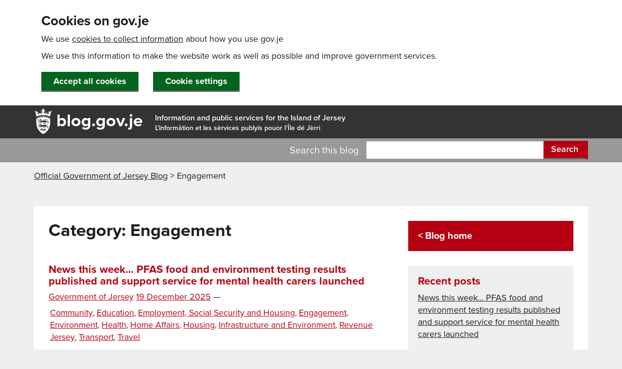

--- FILE ---
content_type: text/html; charset=UTF-8
request_url: https://blog.gov.je/category/engagement/
body_size: 19127
content:
<!DOCTYPE html> 
<html lang="en-GB" class="no-js">
<head>
<!-- Google Tag Manager -->
<script>(function(w,d,s,l,i){w[l]=w[l]||[];w[l].push({'gtm.start':
new Date().getTime(),event:'gtm.js'});var f=d.getElementsByTagName(s)[0],
j=d.createElement(s),dl=l!='dataLayer'?'&l='+l:'';j.async=true;j.src=
'https://www.googletagmanager.com/gtm.js?id='+i+dl;f.parentNode.insertBefore(j,f);
})(window,document,'script','dataLayer','GTM-5J8L23');</script>
<!-- End Google Tag Manager -->

	<meta charset="UTF-8">
	<link rel="pingback" href="https://blog.gov.je/xmlrpc.php">

	<meta name="viewport" content="width=device-width, initial-scale=1.0"/>
	<meta http-equiv="X-UA-Compatible" content="IE=edge"/>
	<meta http-equiv="Content-type" content="text/html; charset=utf-8"/>
	<meta property="og:image" content=//www.gov.je/Asset%20library/GovJeLogo.png"/>
	<meta property="og:image:type" content="image/png"/>
	<meta property="og:image:width" content="1200"/>
	<meta property="og:image:height" content="630"/>

<meta property="og:author" content="States of Jersey" />
<meta property="og:description" content="The Official States of Jersey blog for the Island of Jersey" />
<meta property="og:keywords" content="States of Jersey, blog, government, comment, gov, egov, Jersey, island, channel islands" />
<meta property="og:determiner" content="The" />

<meta name="google-site-verification" content="6CoKvXQ2Y7PeiHO8LA356cPGsW0evozbSdMkxJZB-a4" />
	<link rel="shortcut icon" href="//govje.azureedge.net/images/GovJE.ico"/>
	<link rel="apple-touch-icon-precomposed" sizes="144x144"
		  href="//sojfilestore.blob.core.windows.net/govje/images/Icon-72-2x.png"/>
	<link rel="apple-touch-icon-precomposed" sizes="114x114"
		  href="//sojfilestore.blob.core.windows.net/govje/images/Icon-2x.png"/>
	<link rel="apple-touch-icon-precomposed" sizes="72x72"
		  href="//sojfilestore.blob.core.windows.net/govje/images/Icon-72.png"/>
	<link rel="apple-touch-icon-precomposed"
		  href="//sojfilestore.blob.core.windows.net/govje/images/Icon.png"/>

	<!-- UNCOMMENT ON LIVE-->
	<script src="//use.typekit.net/npl5qjc.js"></script>


	<script>try {
			Typekit.load();
		} catch (e) {
		}</script>

	<link href="//www.gov.je/_controltemplates/15/C5.GovJEResponsive/CSS/bootstrap.min.css" rel="stylesheet"/>
	<link rel="stylesheet" type="text/css" href="//wsstatic.govmetric.com/css/client/gm_sidebar_cnr.css"/>
	<link rel="stylesheet" type="text/css" href="//maxcdn.bootstrapcdn.com/font-awesome/4.6.3/css/font-awesome.min.css"/>
	<link href="//cdn.gov.je/govje/css/GovJE-2202.min.css" rel="stylesheet"/>

	<script src="//cdnjs.cloudflare.com/ajax/libs/modernizr/2.8.3/modernizr.min.js"></script>

	<script src="//ajax.googleapis.com/ajax/libs/jquery/1.10.2/jquery.min.js"></script>
	<script>window.jQuery || document.write('<script src="//www.gov.je/_controltemplates/15/C5.GovJEResponsive/Scripts/jquery-1.10.2.js"><\/script>')</script>


	<!--[if lt IE 8]>
	<style>
		.browser-warning {
			display: block;
		}
	</style>
	<![endif]-->
	<script>(function () {
			document.documentElement.className = 'js'
		})();</script>
	<title>Engagement &#8211; Official Government of Jersey Blog</title>
<meta name='robots' content='max-image-preview:large' />
	<style>img:is([sizes="auto" i], [sizes^="auto," i]) { contain-intrinsic-size: 3000px 1500px }</style>
	<link rel='dns-prefetch' href='//fonts.googleapis.com' />
<link rel="alternate" type="application/rss+xml" title="Official Government of Jersey Blog &raquo; Feed" href="https://blog.gov.je/feed/" />
<link rel="alternate" type="application/rss+xml" title="Official Government of Jersey Blog &raquo; Comments Feed" href="https://blog.gov.je/comments/feed/" />
<link rel="alternate" type="application/rss+xml" title="Official Government of Jersey Blog &raquo; Engagement Category Feed" href="https://blog.gov.je/category/engagement/feed/" />
<script type="text/javascript">
/* <![CDATA[ */
window._wpemojiSettings = {"baseUrl":"https:\/\/s.w.org\/images\/core\/emoji\/15.0.3\/72x72\/","ext":".png","svgUrl":"https:\/\/s.w.org\/images\/core\/emoji\/15.0.3\/svg\/","svgExt":".svg","source":{"concatemoji":"https:\/\/blog.gov.je\/wp-includes\/js\/wp-emoji-release.min.js?ver=6.7.4"}};
/*! This file is auto-generated */
!function(i,n){var o,s,e;function c(e){try{var t={supportTests:e,timestamp:(new Date).valueOf()};sessionStorage.setItem(o,JSON.stringify(t))}catch(e){}}function p(e,t,n){e.clearRect(0,0,e.canvas.width,e.canvas.height),e.fillText(t,0,0);var t=new Uint32Array(e.getImageData(0,0,e.canvas.width,e.canvas.height).data),r=(e.clearRect(0,0,e.canvas.width,e.canvas.height),e.fillText(n,0,0),new Uint32Array(e.getImageData(0,0,e.canvas.width,e.canvas.height).data));return t.every(function(e,t){return e===r[t]})}function u(e,t,n){switch(t){case"flag":return n(e,"\ud83c\udff3\ufe0f\u200d\u26a7\ufe0f","\ud83c\udff3\ufe0f\u200b\u26a7\ufe0f")?!1:!n(e,"\ud83c\uddfa\ud83c\uddf3","\ud83c\uddfa\u200b\ud83c\uddf3")&&!n(e,"\ud83c\udff4\udb40\udc67\udb40\udc62\udb40\udc65\udb40\udc6e\udb40\udc67\udb40\udc7f","\ud83c\udff4\u200b\udb40\udc67\u200b\udb40\udc62\u200b\udb40\udc65\u200b\udb40\udc6e\u200b\udb40\udc67\u200b\udb40\udc7f");case"emoji":return!n(e,"\ud83d\udc26\u200d\u2b1b","\ud83d\udc26\u200b\u2b1b")}return!1}function f(e,t,n){var r="undefined"!=typeof WorkerGlobalScope&&self instanceof WorkerGlobalScope?new OffscreenCanvas(300,150):i.createElement("canvas"),a=r.getContext("2d",{willReadFrequently:!0}),o=(a.textBaseline="top",a.font="600 32px Arial",{});return e.forEach(function(e){o[e]=t(a,e,n)}),o}function t(e){var t=i.createElement("script");t.src=e,t.defer=!0,i.head.appendChild(t)}"undefined"!=typeof Promise&&(o="wpEmojiSettingsSupports",s=["flag","emoji"],n.supports={everything:!0,everythingExceptFlag:!0},e=new Promise(function(e){i.addEventListener("DOMContentLoaded",e,{once:!0})}),new Promise(function(t){var n=function(){try{var e=JSON.parse(sessionStorage.getItem(o));if("object"==typeof e&&"number"==typeof e.timestamp&&(new Date).valueOf()<e.timestamp+604800&&"object"==typeof e.supportTests)return e.supportTests}catch(e){}return null}();if(!n){if("undefined"!=typeof Worker&&"undefined"!=typeof OffscreenCanvas&&"undefined"!=typeof URL&&URL.createObjectURL&&"undefined"!=typeof Blob)try{var e="postMessage("+f.toString()+"("+[JSON.stringify(s),u.toString(),p.toString()].join(",")+"));",r=new Blob([e],{type:"text/javascript"}),a=new Worker(URL.createObjectURL(r),{name:"wpTestEmojiSupports"});return void(a.onmessage=function(e){c(n=e.data),a.terminate(),t(n)})}catch(e){}c(n=f(s,u,p))}t(n)}).then(function(e){for(var t in e)n.supports[t]=e[t],n.supports.everything=n.supports.everything&&n.supports[t],"flag"!==t&&(n.supports.everythingExceptFlag=n.supports.everythingExceptFlag&&n.supports[t]);n.supports.everythingExceptFlag=n.supports.everythingExceptFlag&&!n.supports.flag,n.DOMReady=!1,n.readyCallback=function(){n.DOMReady=!0}}).then(function(){return e}).then(function(){var e;n.supports.everything||(n.readyCallback(),(e=n.source||{}).concatemoji?t(e.concatemoji):e.wpemoji&&e.twemoji&&(t(e.twemoji),t(e.wpemoji)))}))}((window,document),window._wpemojiSettings);
/* ]]> */
</script>
<style id='wp-emoji-styles-inline-css' type='text/css'>

	img.wp-smiley, img.emoji {
		display: inline !important;
		border: none !important;
		box-shadow: none !important;
		height: 1em !important;
		width: 1em !important;
		margin: 0 0.07em !important;
		vertical-align: -0.1em !important;
		background: none !important;
		padding: 0 !important;
	}
</style>
<link rel='stylesheet' id='wp-block-library-css' href='https://blog.gov.je/wp-includes/css/dist/block-library/style.min.css?ver=6.7.4' type='text/css' media='all' />
<style id='co-authors-plus-coauthors-style-inline-css' type='text/css'>
.wp-block-co-authors-plus-coauthors.is-layout-flow [class*=wp-block-co-authors-plus]{display:inline}

</style>
<style id='co-authors-plus-avatar-style-inline-css' type='text/css'>
.wp-block-co-authors-plus-avatar :where(img){height:auto;max-width:100%;vertical-align:bottom}.wp-block-co-authors-plus-coauthors.is-layout-flow .wp-block-co-authors-plus-avatar :where(img){vertical-align:middle}.wp-block-co-authors-plus-avatar:is(.alignleft,.alignright){display:table}.wp-block-co-authors-plus-avatar.aligncenter{display:table;margin-inline:auto}

</style>
<style id='co-authors-plus-image-style-inline-css' type='text/css'>
.wp-block-co-authors-plus-image{margin-bottom:0}.wp-block-co-authors-plus-image :where(img){height:auto;max-width:100%;vertical-align:bottom}.wp-block-co-authors-plus-coauthors.is-layout-flow .wp-block-co-authors-plus-image :where(img){vertical-align:middle}.wp-block-co-authors-plus-image:is(.alignfull,.alignwide) :where(img){width:100%}.wp-block-co-authors-plus-image:is(.alignleft,.alignright){display:table}.wp-block-co-authors-plus-image.aligncenter{display:table;margin-inline:auto}

</style>
<style id='classic-theme-styles-inline-css' type='text/css'>
/*! This file is auto-generated */
.wp-block-button__link{color:#fff;background-color:#32373c;border-radius:9999px;box-shadow:none;text-decoration:none;padding:calc(.667em + 2px) calc(1.333em + 2px);font-size:1.125em}.wp-block-file__button{background:#32373c;color:#fff;text-decoration:none}
</style>
<style id='global-styles-inline-css' type='text/css'>
:root{--wp--preset--aspect-ratio--square: 1;--wp--preset--aspect-ratio--4-3: 4/3;--wp--preset--aspect-ratio--3-4: 3/4;--wp--preset--aspect-ratio--3-2: 3/2;--wp--preset--aspect-ratio--2-3: 2/3;--wp--preset--aspect-ratio--16-9: 16/9;--wp--preset--aspect-ratio--9-16: 9/16;--wp--preset--color--black: #000000;--wp--preset--color--cyan-bluish-gray: #abb8c3;--wp--preset--color--white: #ffffff;--wp--preset--color--pale-pink: #f78da7;--wp--preset--color--vivid-red: #cf2e2e;--wp--preset--color--luminous-vivid-orange: #ff6900;--wp--preset--color--luminous-vivid-amber: #fcb900;--wp--preset--color--light-green-cyan: #7bdcb5;--wp--preset--color--vivid-green-cyan: #00d084;--wp--preset--color--pale-cyan-blue: #8ed1fc;--wp--preset--color--vivid-cyan-blue: #0693e3;--wp--preset--color--vivid-purple: #9b51e0;--wp--preset--gradient--vivid-cyan-blue-to-vivid-purple: linear-gradient(135deg,rgba(6,147,227,1) 0%,rgb(155,81,224) 100%);--wp--preset--gradient--light-green-cyan-to-vivid-green-cyan: linear-gradient(135deg,rgb(122,220,180) 0%,rgb(0,208,130) 100%);--wp--preset--gradient--luminous-vivid-amber-to-luminous-vivid-orange: linear-gradient(135deg,rgba(252,185,0,1) 0%,rgba(255,105,0,1) 100%);--wp--preset--gradient--luminous-vivid-orange-to-vivid-red: linear-gradient(135deg,rgba(255,105,0,1) 0%,rgb(207,46,46) 100%);--wp--preset--gradient--very-light-gray-to-cyan-bluish-gray: linear-gradient(135deg,rgb(238,238,238) 0%,rgb(169,184,195) 100%);--wp--preset--gradient--cool-to-warm-spectrum: linear-gradient(135deg,rgb(74,234,220) 0%,rgb(151,120,209) 20%,rgb(207,42,186) 40%,rgb(238,44,130) 60%,rgb(251,105,98) 80%,rgb(254,248,76) 100%);--wp--preset--gradient--blush-light-purple: linear-gradient(135deg,rgb(255,206,236) 0%,rgb(152,150,240) 100%);--wp--preset--gradient--blush-bordeaux: linear-gradient(135deg,rgb(254,205,165) 0%,rgb(254,45,45) 50%,rgb(107,0,62) 100%);--wp--preset--gradient--luminous-dusk: linear-gradient(135deg,rgb(255,203,112) 0%,rgb(199,81,192) 50%,rgb(65,88,208) 100%);--wp--preset--gradient--pale-ocean: linear-gradient(135deg,rgb(255,245,203) 0%,rgb(182,227,212) 50%,rgb(51,167,181) 100%);--wp--preset--gradient--electric-grass: linear-gradient(135deg,rgb(202,248,128) 0%,rgb(113,206,126) 100%);--wp--preset--gradient--midnight: linear-gradient(135deg,rgb(2,3,129) 0%,rgb(40,116,252) 100%);--wp--preset--font-size--small: 13px;--wp--preset--font-size--medium: 20px;--wp--preset--font-size--large: 36px;--wp--preset--font-size--x-large: 42px;--wp--preset--spacing--20: 0.44rem;--wp--preset--spacing--30: 0.67rem;--wp--preset--spacing--40: 1rem;--wp--preset--spacing--50: 1.5rem;--wp--preset--spacing--60: 2.25rem;--wp--preset--spacing--70: 3.38rem;--wp--preset--spacing--80: 5.06rem;--wp--preset--shadow--natural: 6px 6px 9px rgba(0, 0, 0, 0.2);--wp--preset--shadow--deep: 12px 12px 50px rgba(0, 0, 0, 0.4);--wp--preset--shadow--sharp: 6px 6px 0px rgba(0, 0, 0, 0.2);--wp--preset--shadow--outlined: 6px 6px 0px -3px rgba(255, 255, 255, 1), 6px 6px rgba(0, 0, 0, 1);--wp--preset--shadow--crisp: 6px 6px 0px rgba(0, 0, 0, 1);}:where(.is-layout-flex){gap: 0.5em;}:where(.is-layout-grid){gap: 0.5em;}body .is-layout-flex{display: flex;}.is-layout-flex{flex-wrap: wrap;align-items: center;}.is-layout-flex > :is(*, div){margin: 0;}body .is-layout-grid{display: grid;}.is-layout-grid > :is(*, div){margin: 0;}:where(.wp-block-columns.is-layout-flex){gap: 2em;}:where(.wp-block-columns.is-layout-grid){gap: 2em;}:where(.wp-block-post-template.is-layout-flex){gap: 1.25em;}:where(.wp-block-post-template.is-layout-grid){gap: 1.25em;}.has-black-color{color: var(--wp--preset--color--black) !important;}.has-cyan-bluish-gray-color{color: var(--wp--preset--color--cyan-bluish-gray) !important;}.has-white-color{color: var(--wp--preset--color--white) !important;}.has-pale-pink-color{color: var(--wp--preset--color--pale-pink) !important;}.has-vivid-red-color{color: var(--wp--preset--color--vivid-red) !important;}.has-luminous-vivid-orange-color{color: var(--wp--preset--color--luminous-vivid-orange) !important;}.has-luminous-vivid-amber-color{color: var(--wp--preset--color--luminous-vivid-amber) !important;}.has-light-green-cyan-color{color: var(--wp--preset--color--light-green-cyan) !important;}.has-vivid-green-cyan-color{color: var(--wp--preset--color--vivid-green-cyan) !important;}.has-pale-cyan-blue-color{color: var(--wp--preset--color--pale-cyan-blue) !important;}.has-vivid-cyan-blue-color{color: var(--wp--preset--color--vivid-cyan-blue) !important;}.has-vivid-purple-color{color: var(--wp--preset--color--vivid-purple) !important;}.has-black-background-color{background-color: var(--wp--preset--color--black) !important;}.has-cyan-bluish-gray-background-color{background-color: var(--wp--preset--color--cyan-bluish-gray) !important;}.has-white-background-color{background-color: var(--wp--preset--color--white) !important;}.has-pale-pink-background-color{background-color: var(--wp--preset--color--pale-pink) !important;}.has-vivid-red-background-color{background-color: var(--wp--preset--color--vivid-red) !important;}.has-luminous-vivid-orange-background-color{background-color: var(--wp--preset--color--luminous-vivid-orange) !important;}.has-luminous-vivid-amber-background-color{background-color: var(--wp--preset--color--luminous-vivid-amber) !important;}.has-light-green-cyan-background-color{background-color: var(--wp--preset--color--light-green-cyan) !important;}.has-vivid-green-cyan-background-color{background-color: var(--wp--preset--color--vivid-green-cyan) !important;}.has-pale-cyan-blue-background-color{background-color: var(--wp--preset--color--pale-cyan-blue) !important;}.has-vivid-cyan-blue-background-color{background-color: var(--wp--preset--color--vivid-cyan-blue) !important;}.has-vivid-purple-background-color{background-color: var(--wp--preset--color--vivid-purple) !important;}.has-black-border-color{border-color: var(--wp--preset--color--black) !important;}.has-cyan-bluish-gray-border-color{border-color: var(--wp--preset--color--cyan-bluish-gray) !important;}.has-white-border-color{border-color: var(--wp--preset--color--white) !important;}.has-pale-pink-border-color{border-color: var(--wp--preset--color--pale-pink) !important;}.has-vivid-red-border-color{border-color: var(--wp--preset--color--vivid-red) !important;}.has-luminous-vivid-orange-border-color{border-color: var(--wp--preset--color--luminous-vivid-orange) !important;}.has-luminous-vivid-amber-border-color{border-color: var(--wp--preset--color--luminous-vivid-amber) !important;}.has-light-green-cyan-border-color{border-color: var(--wp--preset--color--light-green-cyan) !important;}.has-vivid-green-cyan-border-color{border-color: var(--wp--preset--color--vivid-green-cyan) !important;}.has-pale-cyan-blue-border-color{border-color: var(--wp--preset--color--pale-cyan-blue) !important;}.has-vivid-cyan-blue-border-color{border-color: var(--wp--preset--color--vivid-cyan-blue) !important;}.has-vivid-purple-border-color{border-color: var(--wp--preset--color--vivid-purple) !important;}.has-vivid-cyan-blue-to-vivid-purple-gradient-background{background: var(--wp--preset--gradient--vivid-cyan-blue-to-vivid-purple) !important;}.has-light-green-cyan-to-vivid-green-cyan-gradient-background{background: var(--wp--preset--gradient--light-green-cyan-to-vivid-green-cyan) !important;}.has-luminous-vivid-amber-to-luminous-vivid-orange-gradient-background{background: var(--wp--preset--gradient--luminous-vivid-amber-to-luminous-vivid-orange) !important;}.has-luminous-vivid-orange-to-vivid-red-gradient-background{background: var(--wp--preset--gradient--luminous-vivid-orange-to-vivid-red) !important;}.has-very-light-gray-to-cyan-bluish-gray-gradient-background{background: var(--wp--preset--gradient--very-light-gray-to-cyan-bluish-gray) !important;}.has-cool-to-warm-spectrum-gradient-background{background: var(--wp--preset--gradient--cool-to-warm-spectrum) !important;}.has-blush-light-purple-gradient-background{background: var(--wp--preset--gradient--blush-light-purple) !important;}.has-blush-bordeaux-gradient-background{background: var(--wp--preset--gradient--blush-bordeaux) !important;}.has-luminous-dusk-gradient-background{background: var(--wp--preset--gradient--luminous-dusk) !important;}.has-pale-ocean-gradient-background{background: var(--wp--preset--gradient--pale-ocean) !important;}.has-electric-grass-gradient-background{background: var(--wp--preset--gradient--electric-grass) !important;}.has-midnight-gradient-background{background: var(--wp--preset--gradient--midnight) !important;}.has-small-font-size{font-size: var(--wp--preset--font-size--small) !important;}.has-medium-font-size{font-size: var(--wp--preset--font-size--medium) !important;}.has-large-font-size{font-size: var(--wp--preset--font-size--large) !important;}.has-x-large-font-size{font-size: var(--wp--preset--font-size--x-large) !important;}
:where(.wp-block-post-template.is-layout-flex){gap: 1.25em;}:where(.wp-block-post-template.is-layout-grid){gap: 1.25em;}
:where(.wp-block-columns.is-layout-flex){gap: 2em;}:where(.wp-block-columns.is-layout-grid){gap: 2em;}
:root :where(.wp-block-pullquote){font-size: 1.5em;line-height: 1.6;}
</style>
<link rel='stylesheet' id='gov_je_blog-fonts-css' href='//fonts.googleapis.com/css?family=Noto+Sans%3A400italic%2C700italic%2C400%2C700%7CNoto+Serif%3A400italic%2C700italic%2C400%2C700%7CInconsolata%3A400%2C700&#038;subset=latin%2Clatin-ext' type='text/css' media='all' />
<link rel='stylesheet' id='genericons-css' href='https://blog.gov.je/wp-content/themes/gov_je_blog/genericons/genericons.css?ver=3.2' type='text/css' media='all' />
<link rel='stylesheet' id='gov_je_blog-style-css' href='https://blog.gov.je/wp-content/themes/gov_je_blog/style.css?ver=6.7.4' type='text/css' media='all' />
<!--[if lt IE 9]>
<link rel='stylesheet' id='gov_je_blog-ie-css' href='https://blog.gov.je/wp-content/themes/gov_je_blog/css/ie.css?ver=20141010' type='text/css' media='all' />
<![endif]-->
<!--[if lt IE 8]>
<link rel='stylesheet' id='gov_je_blog-ie7-css' href='https://blog.gov.je/wp-content/themes/gov_je_blog/css/ie7.css?ver=20141010' type='text/css' media='all' />
<![endif]-->
<link rel="EditURI" type="application/rsd+xml" title="RSD" href="https://blog.gov.je/xmlrpc.php?rsd" />
<meta name="generator" content="WordPress 6.7.4" />
</head>

<body class="archive category category-engagement category-2352" >
<!-- Google Tag Manager (noscript) -->
<noscript><iframe src="https://www.googletagmanager.com/ns.html?id=GTM-5J8L23"
height="0" width="0" style="display:none;visibility:hidden"></iframe></noscript>
<!-- End Google Tag Manager (noscript) -->

<div id="skiptocontent" class="noindex">
	<a class="noindex" href="#startcontent" accesskey="s">Skip to main content</a>
	<a class="noindex" href="https://www.gov.je/Pages/accessibility.aspx">Skip to accessibility</a>
</div>

<div class="browser-warning noindex">
	This website is not compatible with your web browser. You should <a
		href="//www.google.com/chrome/">install a newer browser</a>. If you live in
	Jersey and need help upgrading call the States of Jersey web team on 440099.
</div>
<header>
	<div class="container">
		<div class="row">
			<div class="col-md-8 col-sm-7 sitetitle">
				<a accesskey="1" title="blog.gov.je home" href="/"><img alt=""
																   src="//cdn.gov.je/govje/images/Gov-Jersey-Crest.svg"/>blog.gov.je</a>

				<p class="hidden-xs info noindex">Information and public services for the Island of Jersey</p>

				<p class="visible-md visible-lg noindex">L'&#238;nform&#226;tion et les s&#232;rvices publyis pouor I'&#206;le
					d&#233; J&#232;rri</p>

			</div>
		</div>

	</div>
</header>

<section id="Search">
	<div class="container visible-md visible-lg visible-sm">
		<div class="row">
			<form id="searchform" action="https://blog.gov.je" method="get">

	<div class="col-sm-7" style="padding-right: 0;">
		<label for="s" class="search right">Search this blog</label>
	</div>
	<div class="col-sm-5">

		<div class="input-group">
			<input accesskey="4" type="text" id="s" name="s" class="form-control"/>
                        <span class="input-group-btn">
                            <button class="btn btn-default" type="submit">Search</button>
                        </span>
		</div>

	</div>
</form>
		</div>
	</div>
	<div class="container visible-xs">
		<div class="row">
			<div class="col-sm-12">
				<form id="searchMobile" class="site-search" action="/pages/search.aspx" method="get">

					<div class="input-group">
						<label for="queryMobile" class="accessibility">Search gov.je</label>
						<input type="text" id="queryMobile" name="query" class="form-control"/>
                        <span class="input-group-btn">
                            <button class="btn btn-default" type="submit">Search</button>
                        </span>
					</div>
				</form>
			</div>
		</div>
	</div>
</section>

<div class="breadcrumbs" xmlns:v="//rdf.data-vocabulary.org/#">
	<div class="container visible-md visible-lg visible-sm">
		<div class="row">
			<div class="col-md-12">
				<!-- Breadcrumb NavXT 7.3.1 -->
<span typeof="v:Breadcrumb"><a rel="v:url" property="v:title" title="Go to Official Government of Jersey Blog." href="https://blog.gov.je" class="home">Official Government of Jersey Blog</a></span> &gt; <span typeof="v:Breadcrumb"><span property="v:title">Engagement</span></span>			</div>
		</div>
	</div>
</div>

<div class="container content-container">
	<div class="container container-gov">
		<div class="col-md-8">
			<section id="primary" class="content-area">
				<main id="main" class="site-main" role="main">

					
						<header class="page-header">
							<h1 class="page-title">Category: <span>Engagement</span></h1>						</header><!-- .page-header -->

						<!-- CONTENT -->
<!-- CONTENT -->
<!-- CONTENT -->

<h2 class="entry-title title"><a href="https://blog.gov.je/2025/12/19/news-this-week-pfas-food-and-environment-testing-results-published-and-support-service-for-mental-health-carers-launched/" rel="bookmark">News this week… PFAS food and environment testing results published and support service for mental health carers launched</a></h2><!-- t:content -->
<article id="post-26638" class="pagecontent post-26638 post type-post status-publish format-standard hentry category-community category-education category-employment-social-security-housing category-engagement category-environment category-health category-home-affairs category-housing category-infrastructure-and-environment category-revenue-jersey category-transport category-travel">

	<!--Start content-->
		<div style="margin-top:8px; margin-bottom:8px;"><span class="byline"><a href="https://blog.gov.je/author/government-of-jersey/" title="Posts by Government of Jersey" class="author url fn" rel="author">Government of Jersey</a></span> <span class="posted-on"><span class="screen-reader-text">Posted on </span><a href="https://blog.gov.je/2025/12/19/news-this-week-pfas-food-and-environment-testing-results-published-and-support-service-for-mental-health-carers-launched/" rel="bookmark"><time class="entry-date published updated" datetime="2025-12-19T15:47:50+00:00">19 December 2025</time></a></span> &mdash;<span class="category_list"> <span class="cat-links"><span class="screen-reader-text">Categories </span><a href="https://blog.gov.je/category/community/" rel="category tag">Community</a>, <a href="https://blog.gov.je/category/education/" rel="category tag">Education</a>, <a href="https://blog.gov.je/category/employment-social-security-housing/" rel="category tag">Employment, Social Security and Housing</a>, <a href="https://blog.gov.je/category/engagement/" rel="category tag">Engagement</a>, <a href="https://blog.gov.je/category/environment/" rel="category tag">Environment</a>, <a href="https://blog.gov.je/category/health/" rel="category tag">Health</a>, <a href="https://blog.gov.je/category/home-affairs/" rel="category tag">Home Affairs</a>, <a href="https://blog.gov.je/category/housing/" rel="category tag">Housing</a>, <a href="https://blog.gov.je/category/infrastructure-and-environment/" rel="category tag">Infrastructure and Environment</a>, <a href="https://blog.gov.je/category/revenue-jersey/" rel="category tag">Revenue Jersey</a>, <a href="https://blog.gov.je/category/transport/" rel="category tag">Transport</a>, <a href="https://blog.gov.je/category/travel/" rel="category tag">Travel</a></span></span></div>

		
		
		<div class="entry-content">
			<p>Support service for mental health carers launchedHealth and Care Jersey has awarded the Listening Lounge a three-year contract to work in partnership with Dementia Jersey, Focus on Mental Illness and Jersey Eating Disorders Support to provide support specifically for carers who support loved ones with mental illness. PFAS testing for food and environment results publishedThe &hellip; <a href="https://blog.gov.je/2025/12/19/news-this-week-pfas-food-and-environment-testing-results-published-and-support-service-for-mental-health-carers-launched/" class="more-link">Read more <span class="screen-reader-text">News this week… PFAS food and environment testing results published and support service for mental health carers launched</span></a></p>
		</div>
	<!--end content-->
</article>
<!-- End Main Content -->

<!-- CONTENT -->
<!-- CONTENT -->
<!-- CONTENT -->

<h2 class="entry-title title"><a href="https://blog.gov.je/2025/11/28/news-this-week-reaction-to-blue-islands-going-into-liquidation-major-milestones-in-new-acute-hospital-project-and-school-staff-survey-results/" rel="bookmark">News this week&#8230; Reaction to Blue Islands going into liquidation, major milestones in new acute hospital project and school staff survey results</a></h2><!-- t:content -->
<article id="post-26558" class="pagecontent post-26558 post type-post status-publish format-standard hentry category-accessibility category-csp category-economy category-education category-employment category-employment-social-security-housing category-engagement category-environment category-health category-infrastructure category-infrastructure-and-environment category-new-healthcare-facilities-programme category-parish category-st-helier category-transport category-travel">

	<!--Start content-->
		<div style="margin-top:8px; margin-bottom:8px;"><span class="byline"><a href="https://blog.gov.je/author/government-of-jersey/" title="Posts by Government of Jersey" class="author url fn" rel="author">Government of Jersey</a></span> <span class="posted-on"><span class="screen-reader-text">Posted on </span><a href="https://blog.gov.je/2025/11/28/news-this-week-reaction-to-blue-islands-going-into-liquidation-major-milestones-in-new-acute-hospital-project-and-school-staff-survey-results/" rel="bookmark"><time class="entry-date published updated" datetime="2025-11-28T15:28:43+00:00">28 November 2025</time></a></span> &mdash;<span class="category_list"> <span class="cat-links"><span class="screen-reader-text">Categories </span><a href="https://blog.gov.je/category/accessibility/" rel="category tag">Accessibility</a>, <a href="https://blog.gov.je/category/csp/" rel="category tag">CSP</a>, <a href="https://blog.gov.je/category/economy/" rel="category tag">Economy</a>, <a href="https://blog.gov.je/category/education/" rel="category tag">Education</a>, <a href="https://blog.gov.je/category/economy/employment/" rel="category tag">Employment</a>, <a href="https://blog.gov.je/category/employment-social-security-housing/" rel="category tag">Employment, Social Security and Housing</a>, <a href="https://blog.gov.je/category/engagement/" rel="category tag">Engagement</a>, <a href="https://blog.gov.je/category/environment/" rel="category tag">Environment</a>, <a href="https://blog.gov.je/category/health/" rel="category tag">Health</a>, <a href="https://blog.gov.je/category/infrastructure/" rel="category tag">Infrastructure</a>, <a href="https://blog.gov.je/category/infrastructure-and-environment/" rel="category tag">Infrastructure and Environment</a>, <a href="https://blog.gov.je/category/new-healthcare-facilities-programme/" rel="category tag">New Healthcare Facilities Programme</a>, <a href="https://blog.gov.je/category/parish/" rel="category tag">Parish</a>, <a href="https://blog.gov.je/category/parish/st-helier/" rel="category tag">St Helier</a>, <a href="https://blog.gov.je/category/transport/" rel="category tag">Transport</a>, <a href="https://blog.gov.je/category/travel/" rel="category tag">Travel</a></span></span></div>

		
		
		<div class="entry-content">
			<p>Major steps taken toward new hospital at Overdale Three key milestones have been achieved towards the Government’s priority to build a new hospital at Overdale: a Preferred Tenderer has been selected, the planning permit has been received, and a local contractor appointed for development works. These steps mark significant progress toward starting construction. Bird Flu &hellip; <a href="https://blog.gov.je/2025/11/28/news-this-week-reaction-to-blue-islands-going-into-liquidation-major-milestones-in-new-acute-hospital-project-and-school-staff-survey-results/" class="more-link">Read more <span class="screen-reader-text">News this week&#8230; Reaction to Blue Islands going into liquidation, major milestones in new acute hospital project and school staff survey results</span></a></p>
		</div>
	<!--end content-->
</article>
<!-- End Main Content -->

<!-- CONTENT -->
<!-- CONTENT -->
<!-- CONTENT -->

<h2 class="entry-title title"><a href="https://blog.gov.je/2025/11/28/why-improving-st-heliers-public-realm-is-a-win-for-everyone/" rel="bookmark">Why improving St Helier’s Public Realm is a win for everyone</a></h2><!-- t:content -->
<article id="post-26183" class="pagecontent post-26183 post type-post status-publish format-standard hentry category-accessibility category-careers category-climate category-community category-csp category-economy category-engagement category-environment category-infrastructure category-infrastructure-and-environment category-investing-in-jersey category-retail category-st-helier category-tourism category-transport">

	<!--Start content-->
		<div style="margin-top:8px; margin-bottom:8px;"><span class="byline"><a href="https://blog.gov.je/author/government-of-jersey/" title="Posts by Government of Jersey" class="author url fn" rel="author">Government of Jersey</a></span> <span class="posted-on"><span class="screen-reader-text">Posted on </span><a href="https://blog.gov.je/2025/11/28/why-improving-st-heliers-public-realm-is-a-win-for-everyone/" rel="bookmark"><time class="entry-date published updated" datetime="2025-11-28T13:26:45+00:00">28 November 2025</time></a></span> &mdash;<span class="category_list"> <span class="cat-links"><span class="screen-reader-text">Categories </span><a href="https://blog.gov.je/category/accessibility/" rel="category tag">Accessibility</a>, <a href="https://blog.gov.je/category/careers/" rel="category tag">Careers</a>, <a href="https://blog.gov.je/category/environment/climate/" rel="category tag">Climate</a>, <a href="https://blog.gov.je/category/community/" rel="category tag">Community</a>, <a href="https://blog.gov.je/category/csp/" rel="category tag">CSP</a>, <a href="https://blog.gov.je/category/economy/" rel="category tag">Economy</a>, <a href="https://blog.gov.je/category/engagement/" rel="category tag">Engagement</a>, <a href="https://blog.gov.je/category/environment/" rel="category tag">Environment</a>, <a href="https://blog.gov.je/category/infrastructure/" rel="category tag">Infrastructure</a>, <a href="https://blog.gov.je/category/infrastructure-and-environment/" rel="category tag">Infrastructure and Environment</a>, <a href="https://blog.gov.je/category/investing-in-jersey/" rel="category tag">Investing In Jersey</a>, <a href="https://blog.gov.je/category/retail/" rel="category tag">Retail</a>, <a href="https://blog.gov.je/category/parish/st-helier/" rel="category tag">St Helier</a>, <a href="https://blog.gov.je/category/tourism/" rel="category tag">Tourism</a>, <a href="https://blog.gov.je/category/transport/" rel="category tag">Transport</a></span></span></div>

		
		
		<div class="entry-content">
			<p>St Helier is the beating heart of Jersey – a place where people live, work, shop, and socialise. But like many urban centres, it faces challenges: congestion, limited green space, and streets that don’t always feel safe or welcoming. That’s why investing in St Helier’s public realm is more important than ever.&nbsp; The St Helier &hellip; <a href="https://blog.gov.je/2025/11/28/why-improving-st-heliers-public-realm-is-a-win-for-everyone/" class="more-link">Read more <span class="screen-reader-text">Why improving St Helier’s Public Realm is a win for everyone</span></a></p>
		</div>
	<!--end content-->
</article>
<!-- End Main Content -->

<!-- CONTENT -->
<!-- CONTENT -->
<!-- CONTENT -->

<h2 class="entry-title title"><a href="https://blog.gov.je/2025/11/18/world-childrens-day-2025-how-jersey-is-turning-young-voices-into-action/" rel="bookmark">World Children’s Day 2025: How Jersey Is Turning Young Voices into Action</a></h2><!-- t:content -->
<article id="post-26286" class="pagecontent post-26286 post type-post status-publish format-standard hentry category-education category-engagement tag-children tag-engagement-and-participation tag-school-council-network">

	<!--Start content-->
		<div style="margin-top:8px; margin-bottom:8px;"><span class="byline"><a href="https://blog.gov.je/author/ewalker/" title="Posts by Elaine Walker" class="author url fn" rel="author">Elaine Walker</a></span> <span class="posted-on"><span class="screen-reader-text">Posted on </span><a href="https://blog.gov.je/2025/11/18/world-childrens-day-2025-how-jersey-is-turning-young-voices-into-action/" rel="bookmark"><time class="entry-date published updated" datetime="2025-11-18T11:01:09+00:00">18 November 2025</time></a></span> &mdash;<span class="category_list"> <span class="cat-links"><span class="screen-reader-text">Categories </span><a href="https://blog.gov.je/category/education/" rel="category tag">Education</a>, <a href="https://blog.gov.je/category/engagement/" rel="category tag">Engagement</a></span></span>, <span class="tag_list"> <span class="screen-reader-text">Tags </span> <a href="https://blog.gov.je/tag/children/" rel="tag">children</a>, <a href="https://blog.gov.je/tag/engagement-and-participation/" rel="tag">engagement and participation</a>, <a href="https://blog.gov.je/tag/school-council-network/" rel="tag">school council network</a> </span></div>

		
		
		<div class="entry-content">
			<p>“There should be no discussion about us &#8211; without us.” Those words, spoken by a young person, capture the spirit of World Children’s Day and the work happening in Jersey right now, writes Elaine Walker, Associate Director of Engagement, Participation and Communication in CYPES. This World Children’s Day, (20 November) UNICEF is calling on the &hellip; <a href="https://blog.gov.je/2025/11/18/world-childrens-day-2025-how-jersey-is-turning-young-voices-into-action/" class="more-link">Read more <span class="screen-reader-text">World Children’s Day 2025: How Jersey Is Turning Young Voices into Action</span></a></p>
		</div>
	<!--end content-->
</article>
<!-- End Main Content -->

<!-- CONTENT -->
<!-- CONTENT -->
<!-- CONTENT -->

<h2 class="entry-title title"><a href="https://blog.gov.je/2025/11/13/embrace-the-difference-inclusive-engagement-in-action-spotlight-on-enable-jersey/" rel="bookmark">Embrace the Difference: Inclusive Engagement in Action – Spotlight on Enable Jersey</a></h2><!-- t:content -->
<article id="post-26177" class="pagecontent post-26177 post type-post status-publish format-standard hentry category-accessibility category-csp category-economy category-education category-employment category-employment-social-security-housing category-engagement category-health">

	<!--Start content-->
		<div style="margin-top:8px; margin-bottom:8px;"><span class="byline"><a href="https://blog.gov.je/author/government-of-jersey/" title="Posts by Government of Jersey" class="author url fn" rel="author">Government of Jersey</a></span> <span class="posted-on"><span class="screen-reader-text">Posted on </span><a href="https://blog.gov.je/2025/11/13/embrace-the-difference-inclusive-engagement-in-action-spotlight-on-enable-jersey/" rel="bookmark"><time class="entry-date published updated" datetime="2025-11-13T10:11:03+00:00">13 November 2025</time></a></span> &mdash;<span class="category_list"> <span class="cat-links"><span class="screen-reader-text">Categories </span><a href="https://blog.gov.je/category/accessibility/" rel="category tag">Accessibility</a>, <a href="https://blog.gov.je/category/csp/" rel="category tag">CSP</a>, <a href="https://blog.gov.je/category/economy/" rel="category tag">Economy</a>, <a href="https://blog.gov.je/category/education/" rel="category tag">Education</a>, <a href="https://blog.gov.je/category/economy/employment/" rel="category tag">Employment</a>, <a href="https://blog.gov.je/category/employment-social-security-housing/" rel="category tag">Employment, Social Security and Housing</a>, <a href="https://blog.gov.je/category/engagement/" rel="category tag">Engagement</a>, <a href="https://blog.gov.je/category/health/" rel="category tag">Health</a></span></span></div>

		
		
		<div class="entry-content">
			<p>“Nothing For Us, Without Us.”This powerful phrase is more than a slogan – it’s a guiding principle for the Government of Jersey’s Disability and Inclusion Team and the organisations they work with. At the heart of this movement is a commitment to inclusive engagement: ensuring that every Islander, regardless of ability, background, or circumstance, has &hellip; <a href="https://blog.gov.je/2025/11/13/embrace-the-difference-inclusive-engagement-in-action-spotlight-on-enable-jersey/" class="more-link">Read more <span class="screen-reader-text">Embrace the Difference: Inclusive Engagement in Action – Spotlight on Enable Jersey</span></a></p>
		</div>
	<!--end content-->
</article>
<!-- End Main Content -->

<!-- CONTENT -->
<!-- CONTENT -->
<!-- CONTENT -->

<h2 class="entry-title title"><a href="https://blog.gov.je/2025/09/19/listening-and-acting-how-welcome-hosts-are-enhancing-the-customer-experience-for-the-government-of-jersey/" rel="bookmark">Listening and acting: How Welcome Hosts are enhancing the customer experience for the Government of Jersey </a></h2><!-- t:content -->
<article id="post-25928" class="pagecontent post-25928 post type-post status-publish format-standard hentry category-accessibility category-careers category-employment-social-security-housing category-engagement category-social">

	<!--Start content-->
		<div style="margin-top:8px; margin-bottom:8px;"><span class="byline"><a href="https://blog.gov.je/author/government-of-jersey/" title="Posts by Government of Jersey" class="author url fn" rel="author">Government of Jersey</a></span> <span class="posted-on"><span class="screen-reader-text">Posted on </span><a href="https://blog.gov.je/2025/09/19/listening-and-acting-how-welcome-hosts-are-enhancing-the-customer-experience-for-the-government-of-jersey/" rel="bookmark"><time class="entry-date published updated" datetime="2025-09-19T12:36:21+01:00">19 September 2025</time></a></span> &mdash;<span class="category_list"> <span class="cat-links"><span class="screen-reader-text">Categories </span><a href="https://blog.gov.je/category/accessibility/" rel="category tag">Accessibility</a>, <a href="https://blog.gov.je/category/careers/" rel="category tag">Careers</a>, <a href="https://blog.gov.je/category/employment-social-security-housing/" rel="category tag">Employment, Social Security and Housing</a>, <a href="https://blog.gov.je/category/engagement/" rel="category tag">Engagement</a>, <a href="https://blog.gov.je/category/social/" rel="category tag">Social Security</a></span></span></div>

		
		
		<div class="entry-content">
			<p>Since the Government of Jersey Customer Hub opened its doors at Union Street, the Welcome Hosts have been doing much more than greeting visitors – they’ve been listening, learning, and leading change. Through exit surveys and daily interactions, they’ve gathered valuable feedback from customers and used it to drive improvements across the building.&nbsp; One of &hellip; <a href="https://blog.gov.je/2025/09/19/listening-and-acting-how-welcome-hosts-are-enhancing-the-customer-experience-for-the-government-of-jersey/" class="more-link">Read more <span class="screen-reader-text">Listening and acting: How Welcome Hosts are enhancing the customer experience for the Government of Jersey </span></a></p>
		</div>
	<!--end content-->
</article>
<!-- End Main Content -->

<!-- CONTENT -->
<!-- CONTENT -->
<!-- CONTENT -->

<h2 class="entry-title title"><a href="https://blog.gov.je/2024/12/19/jersey-connections-bringing-our-global-communities-together/" rel="bookmark">Jersey Connections: Bringing our global communities together</a></h2><!-- t:content -->
<article id="post-25228" class="pagecontent post-25228 post type-post status-publish format-standard hentry category-community category-culture category-economy category-education category-engagement category-events category-external-relations tag-jersey-connections">

	<!--Start content-->
		<div style="margin-top:8px; margin-bottom:8px;"><span class="byline"><a href="https://blog.gov.je/author/deputy-carolyn-labey/" title="Posts by Deputy Carolyn Labey" class="author url fn" rel="author">Deputy Carolyn Labey</a></span> <span class="posted-on"><span class="screen-reader-text">Posted on </span><a href="https://blog.gov.je/2024/12/19/jersey-connections-bringing-our-global-communities-together/" rel="bookmark"><time class="entry-date published updated" datetime="2024-12-19T09:49:00+00:00">19 December 2024</time></a></span> &mdash;<span class="category_list"> <span class="cat-links"><span class="screen-reader-text">Categories </span><a href="https://blog.gov.je/category/community/" rel="category tag">Community</a>, <a href="https://blog.gov.je/category/culture/" rel="category tag">Culture</a>, <a href="https://blog.gov.je/category/economy/" rel="category tag">Economy</a>, <a href="https://blog.gov.je/category/education/" rel="category tag">Education</a>, <a href="https://blog.gov.je/category/engagement/" rel="category tag">Engagement</a>, <a href="https://blog.gov.je/category/events/" rel="category tag">Events</a>, <a href="https://blog.gov.je/category/external-relations/" rel="category tag">External Relations</a></span></span>, <span class="tag_list"> <span class="screen-reader-text">Tags </span> <a href="https://blog.gov.je/tag/jersey-connections/" rel="tag">Jersey Connections</a> </span></div>

		
		
		<div class="entry-content">
			<p>The launch of Jersey Connections on 5 December in London marked an exciting milestone in our ongoing efforts to strengthen ties with the Jersey diaspora. The journey to Jersey Connections The concept of Jersey Connections began as a recommendation outlined in the Island Identity report: to build a stronger sense of belonging among those with &hellip; <a href="https://blog.gov.je/2024/12/19/jersey-connections-bringing-our-global-communities-together/" class="more-link">Read more <span class="screen-reader-text">Jersey Connections: Bringing our global communities together</span></a></p>
		</div>
	<!--end content-->
</article>
<!-- End Main Content -->

<!-- CONTENT -->
<!-- CONTENT -->
<!-- CONTENT -->

<h2 class="entry-title title"><a href="https://blog.gov.je/2024/12/02/old-jersey-meets-new/" rel="bookmark">Old Jersey Meets New</a></h2><!-- t:content -->
<article id="post-25186" class="pagecontent post-25186 post type-post status-publish format-standard has-post-thumbnail hentry category-community category-culture category-education category-engagement category-external-relations tag-jersey-overseas-aid">

	<!--Start content-->
		<div style="margin-top:8px; margin-bottom:8px;"><span class="byline"><a href="https://blog.gov.je/author/deputy-carolyn-labey/" title="Posts by Deputy Carolyn Labey" class="author url fn" rel="author">Deputy Carolyn Labey</a></span> <span class="posted-on"><span class="screen-reader-text">Posted on </span><a href="https://blog.gov.je/2024/12/02/old-jersey-meets-new/" rel="bookmark"><time class="entry-date published updated" datetime="2024-12-02T13:07:26+00:00">2 December 2024</time></a></span> &mdash;<span class="category_list"> <span class="cat-links"><span class="screen-reader-text">Categories </span><a href="https://blog.gov.je/category/community/" rel="category tag">Community</a>, <a href="https://blog.gov.je/category/culture/" rel="category tag">Culture</a>, <a href="https://blog.gov.je/category/education/" rel="category tag">Education</a>, <a href="https://blog.gov.je/category/engagement/" rel="category tag">Engagement</a>, <a href="https://blog.gov.je/category/external-relations/" rel="category tag">External Relations</a></span></span>, <span class="tag_list"> <span class="screen-reader-text">Tags </span> <a href="https://blog.gov.je/tag/jersey-overseas-aid/" rel="tag">Jersey Overseas Aid</a> </span></div>

		
		
		<a class="post-thumbnail" href="https://blog.gov.je/2024/12/02/old-jersey-meets-new/" aria-hidden="true">
			<img width="825" height="510" src="https://blog.gov.je/wp-content/uploads/2024/12/original-C541C13E-BCCA-4A4F-AF77-AC80A13B4D3E-825x510.jpeg" class="img-responsive feature-image  in-listing   wp-post-image" alt="Old Jersey Meets New" decoding="async" fetchpriority="high" />		</a>

	
		<div class="entry-content">
			<p>As Assistant Minister for External Relations, with responsibility for growing Jersey’s ties with the state of New Jersey, I have just returned from a very productive first official visit. One of the highlights was meeting the Governor of New Jersey, Phil Murphy, with whom I had the opportunity to discuss how we can grow our &hellip; <a href="https://blog.gov.je/2024/12/02/old-jersey-meets-new/" class="more-link">Read more <span class="screen-reader-text">Old Jersey Meets New</span></a></p>
		</div>
	<!--end content-->
</article>
<!-- End Main Content -->

<!-- CONTENT -->
<!-- CONTENT -->
<!-- CONTENT -->

<h2 class="entry-title title"><a href="https://blog.gov.je/2024/10/21/perspectives-on-the-middle-east/" rel="bookmark">Perspectives on the Middle East</a></h2><!-- t:content -->
<article id="post-25057" class="pagecontent post-25057 post type-post status-publish format-standard hentry category-economy category-engagement category-external-relations category-finance">

	<!--Start content-->
		<div style="margin-top:8px; margin-bottom:8px;"><span class="byline"><a href="https://blog.gov.je/author/elaine-millar/" title="Posts by Elaine Millar" class="author url fn" rel="author">Elaine Millar</a></span> <span class="posted-on"><span class="screen-reader-text">Posted on </span><a href="https://blog.gov.je/2024/10/21/perspectives-on-the-middle-east/" rel="bookmark"><time class="entry-date published updated" datetime="2024-10-21T20:01:36+01:00">21 October 2024</time></a></span> &mdash;<span class="category_list"> <span class="cat-links"><span class="screen-reader-text">Categories </span><a href="https://blog.gov.je/category/economy/" rel="category tag">Economy</a>, <a href="https://blog.gov.je/category/engagement/" rel="category tag">Engagement</a>, <a href="https://blog.gov.je/category/external-relations/" rel="category tag">External Relations</a>, <a href="https://blog.gov.je/category/finance/" rel="category tag">Finance</a></span></span></div>

		
		
		<div class="entry-content">
			<p>Deputy Elaine Millar, Jersey&#8217;s Minister for Treasury and Resources, looks at her recent visit to the Middle East</p>
		</div>
	<!--end content-->
</article>
<!-- End Main Content -->

<!-- CONTENT -->
<!-- CONTENT -->
<!-- CONTENT -->

<h2 class="entry-title title"><a href="https://blog.gov.je/2024/05/15/behind-the-scenes-children-young-people-and-families-plan-2024-2027/" rel="bookmark">Behind the scenes: Children, Young People and Families’ Plan 2024-2027</a></h2><!-- t:content -->
<article id="post-24586" class="pagecontent post-24586 post type-post status-publish format-standard hentry category-community category-education category-engagement">

	<!--Start content-->
		<div style="margin-top:8px; margin-bottom:8px;"><span class="byline"><a href="https://blog.gov.je/author/ewalker/" title="Posts by Elaine Walker" class="author url fn" rel="author">Elaine Walker</a></span> <span class="posted-on"><span class="screen-reader-text">Posted on </span><a href="https://blog.gov.je/2024/05/15/behind-the-scenes-children-young-people-and-families-plan-2024-2027/" rel="bookmark"><time class="entry-date published updated" datetime="2024-05-15T09:17:31+01:00">15 May 2024</time></a></span> &mdash;<span class="category_list"> <span class="cat-links"><span class="screen-reader-text">Categories </span><a href="https://blog.gov.je/category/community/" rel="category tag">Community</a>, <a href="https://blog.gov.je/category/education/" rel="category tag">Education</a>, <a href="https://blog.gov.je/category/engagement/" rel="category tag">Engagement</a></span></span></div>

		
		
		<div class="entry-content">
			<p>By Elaine Walker, Associate Director, Participation and Engagement (CYPES) Having a clear vision of what you want in life can help you to make better decisions and can even have profound benefits for your health, happiness and financial security, according to research. There’s a lot going on in the world right now and with so &hellip; <a href="https://blog.gov.je/2024/05/15/behind-the-scenes-children-young-people-and-families-plan-2024-2027/" class="more-link">Read more <span class="screen-reader-text">Behind the scenes: Children, Young People and Families’ Plan 2024-2027</span></a></p>
		</div>
	<!--end content-->
</article>
<!-- End Main Content -->


	<nav class="navigation pagination" aria-label="Posts pagination">
		<h2 class="screen-reader-text">Posts pagination</h2>
		<div class="nav-links"><span aria-current="page" class="page-numbers current"><span class="meta-nav screen-reader-text">Page </span>1</span>
<a class="page-numbers" href="https://blog.gov.je/category/engagement/page/2/"><span class="meta-nav screen-reader-text">Page </span>2</a>
<a class="page-numbers" href="https://blog.gov.je/category/engagement/page/3/"><span class="meta-nav screen-reader-text">Page </span>3</a>
<a class="next page-numbers" href="https://blog.gov.je/category/engagement/page/2/">Next page </a></div>
	</nav>
				</main>
				<!-- .site-main -->
			</section>
			<!-- .content-area -->

		</div>
		<div class="col-md-4">
			<div id="sidebar" class="sidebar">
				
		<div id="secondary" class="secondary">

							<h3 class="sidebar_homelink"><a href="/">&lt; Blog home</a></h3>
			
			
			
							<div id="widget-area" class="widget-area" role="complementary">
				
		<div class="sidePanel hidden-xs noindex"><aside id="recent-posts-2" class="widget widget_recent_entries">
		<h3 class="widget-title">Recent posts</h3>
		<ul>
											<li>
					<a href="https://blog.gov.je/2025/12/19/news-this-week-pfas-food-and-environment-testing-results-published-and-support-service-for-mental-health-carers-launched/">News this week… PFAS food and environment testing results published and support service for mental health carers launched</a>
									</li>
											<li>
					<a href="https://blog.gov.je/2025/12/18/walking-beside-not-ahead-alex-burnoufs-journey-in-peer-support/">Walking beside, not ahead: Alex Burnouf’s journey in Peer Support</a>
									</li>
											<li>
					<a href="https://blog.gov.je/2025/12/16/housing-in-jersey-building-on-progress/">Housing in Jersey: Building on Progress </a>
									</li>
											<li>
					<a href="https://blog.gov.je/2025/12/12/news-this-week-draft-licensing-law-lodged-and-advice-to-owners-travelling-with-their-pets-over-christmas/">News this week… Draft Licensing Law lodged, and advice to owners travelling with their pets over Christmas</a>
									</li>
											<li>
					<a href="https://blog.gov.je/2025/12/12/external-relations-strengthening-global-connections/">External Relations: Strengthening global connections</a>
									</li>
					</ul>

		</div></aside><div class="sidePanel hidden-xs noindex"><aside id="categories-2" class="widget widget_categories"><h3 class="widget-title">Categories</h3>
			<ul>
					<li class="cat-item cat-item-2305"><a href="https://blog.gov.je/category/accessibility/">Accessibility</a> (19)
</li>
	<li class="cat-item cat-item-2587"><a href="https://blog.gov.je/category/africa-awareness-week-2024/">Africa Awareness Week 2024</a> (2)
</li>
	<li class="cat-item cat-item-281"><a href="https://blog.gov.je/category/agriculture/">Agriculture</a> (7)
</li>
	<li class="cat-item cat-item-2625"><a href="https://blog.gov.je/category/health/ambulance/">Ambulance</a> (3)
</li>
	<li class="cat-item cat-item-2629"><a href="https://blog.gov.je/category/annual-report/">Annual Report</a> (2)
</li>
	<li class="cat-item cat-item-2442"><a href="https://blog.gov.je/category/culture/arts/">Arts</a> (10)
</li>
	<li class="cat-item cat-item-1081"><a href="https://blog.gov.je/category/brexit/">Brexit</a> (9)
</li>
	<li class="cat-item cat-item-1211"><a href="https://blog.gov.je/category/careers/">Careers</a> (25)
</li>
	<li class="cat-item cat-item-2417"><a href="https://blog.gov.je/category/chief-minister/">Chief Minister</a> (5)
</li>
	<li class="cat-item cat-item-2571"><a href="https://blog.gov.je/category/environment/climate/">Climate</a> (15)
</li>
	<li class="cat-item cat-item-2314"><a href="https://blog.gov.je/category/combatting-financial-crime/">Combatting Financial Crime</a> (5)
</li>
	<li class="cat-item cat-item-221"><a href="https://blog.gov.je/category/community/">Community</a> (118)
</li>
	<li class="cat-item cat-item-1091"><a href="https://blog.gov.je/category/consultation/">Consultation</a> (19)
</li>
	<li class="cat-item cat-item-2613"><a href="https://blog.gov.je/category/csp/">CSP</a> (55)
</li>
	<li class="cat-item cat-item-201"><a href="https://blog.gov.je/category/culture/">Culture</a> (37)
</li>
	<li class="cat-item cat-item-1663"><a href="https://blog.gov.je/category/democracy/">Democracy</a> (4)
</li>
	<li class="cat-item cat-item-2173"><a href="https://blog.gov.je/category/digital/">Digital</a> (17)
</li>
	<li class="cat-item cat-item-181"><a href="https://blog.gov.je/category/economy/">Economy</a> (95)
</li>
	<li class="cat-item cat-item-91"><a href="https://blog.gov.je/category/education/">Education</a> (53)
</li>
	<li class="cat-item cat-item-11"><a href="https://blog.gov.je/category/egov/">eGov</a> (71)
</li>
	<li class="cat-item cat-item-802"><a href="https://blog.gov.je/category/economy/employment/">Employment</a> (29)
</li>
	<li class="cat-item cat-item-2604"><a href="https://blog.gov.je/category/employment-social-security-housing/">Employment, Social Security and Housing</a> (26)
</li>
	<li class="cat-item cat-item-2352 current-cat"><a aria-current="page" href="https://blog.gov.je/category/engagement/">Engagement</a> (25)
</li>
	<li class="cat-item cat-item-161"><a href="https://blog.gov.je/category/environment/">Environment</a> (44)
</li>
	<li class="cat-item cat-item-151"><a href="https://blog.gov.je/category/events/">Events</a> (30)
</li>
	<li class="cat-item cat-item-921"><a href="https://blog.gov.je/category/external-relations/">External Relations</a> (24)
</li>
	<li class="cat-item cat-item-261"><a href="https://blog.gov.je/category/finance/">Finance</a> (27)
</li>
	<li class="cat-item cat-item-491"><a href="https://blog.gov.je/category/sport/fort-regent/">Fort Regent</a> (2)
</li>
	<li class="cat-item cat-item-1943"><a href="https://blog.gov.je/category/fostering-and-adopting/">Fostering and Adopting</a> (4)
</li>
	<li class="cat-item cat-item-2589"><a href="https://blog.gov.je/category/french-season/">French Season</a> (1)
</li>
	<li class="cat-item cat-item-2624"><a href="https://blog.gov.je/category/health/frontline/">Frontline</a> (7)
</li>
	<li class="cat-item cat-item-141"><a href="https://blog.gov.je/category/health/">Health</a> (84)
</li>
	<li class="cat-item cat-item-241"><a href="https://blog.gov.je/category/home-affairs/">Home Affairs</a> (12)
</li>
	<li class="cat-item cat-item-211"><a href="https://blog.gov.je/category/housing/">Housing</a> (22)
</li>
	<li class="cat-item cat-item-22"><a href="https://blog.gov.je/category/information-services/">Information Services</a> (26)
</li>
	<li class="cat-item cat-item-2441"><a href="https://blog.gov.je/category/infrastructure/">Infrastructure</a> (22)
</li>
	<li class="cat-item cat-item-2627"><a href="https://blog.gov.je/category/infrastructure-and-environment/">Infrastructure and Environment</a> (27)
</li>
	<li class="cat-item cat-item-2633"><a href="https://blog.gov.je/category/investing-in-jersey/">Investing In Jersey</a> (16)
</li>
	<li class="cat-item cat-item-471"><a href="https://blog.gov.je/category/ports-of-jersey/jersey-airport/">Jersey Airport</a> (1)
</li>
	<li class="cat-item cat-item-2519"><a href="https://blog.gov.je/category/jersey-international-cultural-centre/">Jersey International Cultural Centre</a> (4)
</li>
	<li class="cat-item cat-item-2538"><a href="https://blog.gov.je/category/infrastructure/keeping-the-island-running/">Keeping the Island Running</a> (17)
</li>
	<li class="cat-item cat-item-1041"><a href="https://blog.gov.je/category/legal/">Legal</a> (4)
</li>
	<li class="cat-item cat-item-2614"><a href="https://blog.gov.je/category/living-wage/">Living Wage</a> (5)
</li>
	<li class="cat-item cat-item-2534"><a href="https://blog.gov.je/category/lunar-new-year-2024/">Lunar New Year 2024</a> (4)
</li>
	<li class="cat-item cat-item-2632"><a href="https://blog.gov.je/category/new-healthcare-facilities-programme/">New Healthcare Facilities Programme</a> (10)
</li>
	<li class="cat-item cat-item-2653"><a href="https://blog.gov.je/category/community/overseas-aid/">Overseas Aid</a> (4)
</li>
	<li class="cat-item cat-item-311"><a href="https://blog.gov.je/category/parish/">Parish</a> (3)
</li>
	<li class="cat-item cat-item-461"><a href="https://blog.gov.je/category/ports-of-jersey/">Ports of Jersey</a> (3)
</li>
	<li class="cat-item cat-item-2458"><a href="https://blog.gov.je/category/productivity/">Productivity</a> (6)
</li>
	<li class="cat-item cat-item-61"><a href="https://blog.gov.je/category/public-sector-reform/">Public Sector Reform</a> (8)
</li>
	<li class="cat-item cat-item-291"><a href="https://blog.gov.je/category/retail/">Retail</a> (10)
</li>
	<li class="cat-item cat-item-2659"><a href="https://blog.gov.je/category/revenue-jersey/">Revenue Jersey</a> (5)
</li>
	<li class="cat-item cat-item-301"><a href="https://blog.gov.je/category/safety/">Safety</a> (5)
</li>
	<li class="cat-item cat-item-1703"><a href="https://blog.gov.je/category/environment/sitesofspecialinterest/">Sites of Special Interest</a> (3)
</li>
	<li class="cat-item cat-item-231"><a href="https://blog.gov.je/category/social/">Social Security</a> (10)
</li>
	<li class="cat-item cat-item-191"><a href="https://blog.gov.je/category/sport/">Sport</a> (11)
</li>
	<li class="cat-item cat-item-321"><a href="https://blog.gov.je/category/parish/st-brelade/">St Brelade</a> (2)
</li>
	<li class="cat-item cat-item-331"><a href="https://blog.gov.je/category/parish/st-clement/">St Clement</a> (1)
</li>
	<li class="cat-item cat-item-351"><a href="https://blog.gov.je/category/parish/st-helier/">St Helier</a> (9)
</li>
	<li class="cat-item cat-item-391"><a href="https://blog.gov.je/category/parish/st-mary/">St Mary</a> (1)
</li>
	<li class="cat-item cat-item-411"><a href="https://blog.gov.je/category/parish/st-peter/">St Peter</a> (1)
</li>
	<li class="cat-item cat-item-2416"><a href="https://blog.gov.je/category/cabinet-office/">The Cabinet Office</a> (2)
</li>
	<li class="cat-item cat-item-271"><a href="https://blog.gov.je/category/tourism/">Tourism</a> (15)
</li>
	<li class="cat-item cat-item-251"><a href="https://blog.gov.je/category/transport/">Transport</a> (9)
</li>
	<li class="cat-item cat-item-2607"><a href="https://blog.gov.je/category/travel/">Travel</a> (5)
</li>
	<li class="cat-item cat-item-1"><a href="https://blog.gov.je/category/uncategorised/">Uncategorised</a> (1)
</li>
	<li class="cat-item cat-item-2630"><a href="https://blog.gov.je/category/violence-against-women-and-girls-taskforce/">Violence Against Women and Girls Taskforce</a> (3)
</li>
	<li class="cat-item cat-item-2592"><a href="https://blog.gov.je/category/visitor-economy/">Visitor Economy</a> (6)
</li>
	<li class="cat-item cat-item-2212"><a href="https://blog.gov.je/category/weather/">Weather</a> (16)
</li>
			</ul>

			</div></aside><div class="sidePanel hidden-xs noindex"><aside id="archives-2" class="widget widget_archive"><h3 class="widget-title">Archives</h3>
			<ul>
					<li><a href='https://blog.gov.je/2025/12/'>December 2025</a>&nbsp;(10)</li>
	<li><a href='https://blog.gov.je/2025/11/'>November 2025</a>&nbsp;(15)</li>
	<li><a href='https://blog.gov.je/2025/10/'>October 2025</a>&nbsp;(10)</li>
	<li><a href='https://blog.gov.je/2025/09/'>September 2025</a>&nbsp;(14)</li>
	<li><a href='https://blog.gov.je/2025/08/'>August 2025</a>&nbsp;(12)</li>
	<li><a href='https://blog.gov.je/2025/07/'>July 2025</a>&nbsp;(8)</li>
	<li><a href='https://blog.gov.je/2025/06/'>June 2025</a>&nbsp;(3)</li>
	<li><a href='https://blog.gov.je/2025/05/'>May 2025</a>&nbsp;(6)</li>
	<li><a href='https://blog.gov.je/2025/04/'>April 2025</a>&nbsp;(7)</li>
	<li><a href='https://blog.gov.je/2025/03/'>March 2025</a>&nbsp;(5)</li>
	<li><a href='https://blog.gov.je/2025/02/'>February 2025</a>&nbsp;(3)</li>
	<li><a href='https://blog.gov.je/2025/01/'>January 2025</a>&nbsp;(2)</li>
	<li><a href='https://blog.gov.je/2024/12/'>December 2024</a>&nbsp;(6)</li>
	<li><a href='https://blog.gov.je/2024/11/'>November 2024</a>&nbsp;(4)</li>
	<li><a href='https://blog.gov.je/2024/10/'>October 2024</a>&nbsp;(10)</li>
	<li><a href='https://blog.gov.je/2024/09/'>September 2024</a>&nbsp;(3)</li>
	<li><a href='https://blog.gov.je/2024/08/'>August 2024</a>&nbsp;(9)</li>
	<li><a href='https://blog.gov.je/2024/07/'>July 2024</a>&nbsp;(5)</li>
	<li><a href='https://blog.gov.je/2024/06/'>June 2024</a>&nbsp;(5)</li>
	<li><a href='https://blog.gov.je/2024/05/'>May 2024</a>&nbsp;(6)</li>
	<li><a href='https://blog.gov.je/2024/04/'>April 2024</a>&nbsp;(6)</li>
	<li><a href='https://blog.gov.je/2024/03/'>March 2024</a>&nbsp;(6)</li>
	<li><a href='https://blog.gov.je/2024/02/'>February 2024</a>&nbsp;(10)</li>
	<li><a href='https://blog.gov.je/2024/01/'>January 2024</a>&nbsp;(4)</li>
	<li><a href='https://blog.gov.je/2023/12/'>December 2023</a>&nbsp;(10)</li>
	<li><a href='https://blog.gov.je/2023/11/'>November 2023</a>&nbsp;(9)</li>
	<li><a href='https://blog.gov.je/2023/10/'>October 2023</a>&nbsp;(15)</li>
	<li><a href='https://blog.gov.je/2023/09/'>September 2023</a>&nbsp;(12)</li>
	<li><a href='https://blog.gov.je/2023/08/'>August 2023</a>&nbsp;(13)</li>
	<li><a href='https://blog.gov.je/2023/07/'>July 2023</a>&nbsp;(17)</li>
	<li><a href='https://blog.gov.je/2023/06/'>June 2023</a>&nbsp;(11)</li>
	<li><a href='https://blog.gov.je/2023/05/'>May 2023</a>&nbsp;(10)</li>
	<li><a href='https://blog.gov.je/2023/04/'>April 2023</a>&nbsp;(8)</li>
	<li><a href='https://blog.gov.je/2023/03/'>March 2023</a>&nbsp;(13)</li>
	<li><a href='https://blog.gov.je/2023/01/'>January 2023</a>&nbsp;(1)</li>
	<li><a href='https://blog.gov.je/2022/11/'>November 2022</a>&nbsp;(3)</li>
	<li><a href='https://blog.gov.je/2022/08/'>August 2022</a>&nbsp;(1)</li>
	<li><a href='https://blog.gov.je/2022/07/'>July 2022</a>&nbsp;(1)</li>
	<li><a href='https://blog.gov.je/2022/05/'>May 2022</a>&nbsp;(2)</li>
	<li><a href='https://blog.gov.je/2022/04/'>April 2022</a>&nbsp;(1)</li>
	<li><a href='https://blog.gov.je/2022/03/'>March 2022</a>&nbsp;(4)</li>
	<li><a href='https://blog.gov.je/2022/02/'>February 2022</a>&nbsp;(1)</li>
	<li><a href='https://blog.gov.je/2022/01/'>January 2022</a>&nbsp;(1)</li>
	<li><a href='https://blog.gov.je/2021/12/'>December 2021</a>&nbsp;(1)</li>
	<li><a href='https://blog.gov.je/2021/09/'>September 2021</a>&nbsp;(1)</li>
	<li><a href='https://blog.gov.je/2019/11/'>November 2019</a>&nbsp;(1)</li>
	<li><a href='https://blog.gov.je/2019/09/'>September 2019</a>&nbsp;(1)</li>
	<li><a href='https://blog.gov.je/2018/11/'>November 2018</a>&nbsp;(1)</li>
	<li><a href='https://blog.gov.je/2018/09/'>September 2018</a>&nbsp;(1)</li>
	<li><a href='https://blog.gov.je/2018/07/'>July 2018</a>&nbsp;(5)</li>
	<li><a href='https://blog.gov.je/2018/04/'>April 2018</a>&nbsp;(3)</li>
	<li><a href='https://blog.gov.je/2018/03/'>March 2018</a>&nbsp;(1)</li>
	<li><a href='https://blog.gov.je/2018/02/'>February 2018</a>&nbsp;(4)</li>
	<li><a href='https://blog.gov.je/2018/01/'>January 2018</a>&nbsp;(2)</li>
	<li><a href='https://blog.gov.je/2017/10/'>October 2017</a>&nbsp;(2)</li>
	<li><a href='https://blog.gov.je/2017/09/'>September 2017</a>&nbsp;(2)</li>
	<li><a href='https://blog.gov.je/2017/08/'>August 2017</a>&nbsp;(1)</li>
	<li><a href='https://blog.gov.je/2017/07/'>July 2017</a>&nbsp;(5)</li>
	<li><a href='https://blog.gov.je/2017/06/'>June 2017</a>&nbsp;(4)</li>
	<li><a href='https://blog.gov.je/2017/05/'>May 2017</a>&nbsp;(1)</li>
	<li><a href='https://blog.gov.je/2017/04/'>April 2017</a>&nbsp;(2)</li>
	<li><a href='https://blog.gov.je/2017/03/'>March 2017</a>&nbsp;(1)</li>
	<li><a href='https://blog.gov.je/2017/02/'>February 2017</a>&nbsp;(4)</li>
	<li><a href='https://blog.gov.je/2017/01/'>January 2017</a>&nbsp;(1)</li>
	<li><a href='https://blog.gov.je/2016/12/'>December 2016</a>&nbsp;(7)</li>
	<li><a href='https://blog.gov.je/2016/11/'>November 2016</a>&nbsp;(7)</li>
	<li><a href='https://blog.gov.je/2016/10/'>October 2016</a>&nbsp;(3)</li>
	<li><a href='https://blog.gov.je/2016/09/'>September 2016</a>&nbsp;(5)</li>
	<li><a href='https://blog.gov.je/2016/08/'>August 2016</a>&nbsp;(6)</li>
	<li><a href='https://blog.gov.je/2016/07/'>July 2016</a>&nbsp;(4)</li>
	<li><a href='https://blog.gov.je/2016/06/'>June 2016</a>&nbsp;(4)</li>
	<li><a href='https://blog.gov.je/2016/05/'>May 2016</a>&nbsp;(3)</li>
	<li><a href='https://blog.gov.je/2016/04/'>April 2016</a>&nbsp;(2)</li>
	<li><a href='https://blog.gov.je/2016/03/'>March 2016</a>&nbsp;(3)</li>
	<li><a href='https://blog.gov.je/2016/02/'>February 2016</a>&nbsp;(4)</li>
	<li><a href='https://blog.gov.je/2016/01/'>January 2016</a>&nbsp;(3)</li>
	<li><a href='https://blog.gov.je/2015/12/'>December 2015</a>&nbsp;(6)</li>
	<li><a href='https://blog.gov.je/2015/11/'>November 2015</a>&nbsp;(3)</li>
	<li><a href='https://blog.gov.je/2015/10/'>October 2015</a>&nbsp;(3)</li>
	<li><a href='https://blog.gov.je/2015/09/'>September 2015</a>&nbsp;(10)</li>
	<li><a href='https://blog.gov.je/2015/08/'>August 2015</a>&nbsp;(2)</li>
	<li><a href='https://blog.gov.je/2015/07/'>July 2015</a>&nbsp;(6)</li>
	<li><a href='https://blog.gov.je/2015/05/'>May 2015</a>&nbsp;(1)</li>
			</ul>

			</div></aside>			</div><!-- .widget-area -->
			
		</div>
		<!-- .secondary -->
			</div>
		</div>
	</div>
</div>

<!-- Footer -->
<section class="ourSites">
	<div class="container">
		<div class="row">
			<div class="col-md-12 noindex">
				<!--Custom Footer menu -->
				<div class="title">Our sites</div>
				<div class="links"><ul id="menu-footer-menu" class="menu"><li id="menu-item-2221" class="menu-item menu-item-type-custom menu-item-object-custom menu-item-2221"><a href="https://www.gov.je/Pages/default.aspx" title="Government of Jersey &#8211; Online information and public services for the Island of Jersey">gov.je</a></li>
<li id="menu-item-21813" class="menu-item menu-item-type-custom menu-item-object-custom menu-item-21813"><a href="https://www.digital.je/">Digital Jersey</a></li>
<li id="menu-item-21823" class="menu-item menu-item-type-custom menu-item-object-custom menu-item-21823"><a href="https://www.jerseybusiness.je/">Jersey Business</a></li>
<li id="menu-item-21833" class="menu-item menu-item-type-custom menu-item-object-custom menu-item-21833"><a href="https://www.jerseyfinance.com/">Jersey Finance</a></li>
<li id="menu-item-21843" class="menu-item menu-item-type-custom menu-item-object-custom menu-item-21843"><a href="https://www.locatejersey.com/">Locate Jersey</a></li>
<li id="menu-item-141" class="menu-item menu-item-type-custom menu-item-object-custom menu-item-141"><a target="_blank" href="https://comite.je/">Parishes</a></li>
<li id="menu-item-71" class="menu-item menu-item-type-custom menu-item-object-custom menu-item-71"><a target="_blank" href="https://statesassembly.je/">States Assembly</a></li>
<li id="menu-item-151" class="menu-item menu-item-type-custom menu-item-object-custom menu-item-151"><a target="_blank" href="https://www.jersey.com/">Visit Jersey</a></li>
</ul></div>			</div>
		</div>
	</div>
</section>
<footer>
	<div class="container">
		<div class="row">
			<div class="col-md-12">
				<dl id="socialMedia">
                            <dt>Find us on social media
                            </dt>
                            <dd>
                                <a class="noindex" title="Twitter opens in new window" target="_blank" href="https://x.com/govjersey">
                                    <span class="fa-stack fa-lg">
  <i class="fa fa-circle fa-stack-2x"></i>

                                    <i class="fa fa-twitter fa-stack-1x fa-inverse"></i>
                                        </span>

                                </a>
                            </dd>
                            <dd>
                                <a class="noindex" title="LinkedIn opens in new window" target="_blank" href="https://www.linkedin.com/company/government-of-jersey/">
 <span class="fa-stack fa-lg">
       <i class="fa fa-circle fa-stack-2x"></i>

                                    <i class="fa fa-linkedin fa-stack-1x fa-inverse"></i>
                                        </span>

                                </a>
                            </dd>
                            <dd>
                                <a class="noindex" title="Facebook opens in new window" target="_blank" href="https://www.facebook.com/GovernmentofJersey/">
                                    <span class="fa-stack fa-lg">
  <i class="fa fa-circle fa-stack-2x"></i>

                                    <i class="fa fa-facebook fa-stack-1x fa-inverse"></i>
                                        </span>

                                </a>
                            </dd>
                            <dd>
                                <a class="noindex" title="Instagram opens in new window" target="_blank" href="https://www.instagram.com/governmentofjersey/">
                                    <span class="fa-stack fa-lg">
  <i class="fa fa-circle fa-stack-2x"></i>

                                    <i class="fa fa-instagram fa-stack-1x fa-inverse"></i>
                                    </span>

                                </a>
                            </dd>
                            <dd>
                                <a class="noindex" title="YouTube opens in new window" target="_blank" href="https://www.youtube.com/governmentofjersey">
<span class="fa-stack fa-lg">
  <i class="fa fa-circle fa-stack-2x"></i>
  <i class="fa fa-youtube-play fa-stack-1x fa-inverse"></i>
</span>
                                </a>
                            </dd>
                        </dl>
			</div>
		</div>
		<div class="row">
			<div class="col-md-12">
				<ul class="footerLinks">
					<li><a href="https://www.gov.je/Pages/Accessibility.aspx">Accessibility</a></li>
					<li><a href="https://www.gov.je/pages/contacts.aspx?contactId=895">Contact us</a></li>
					<li><a href="https://www.gov.je/Pages/Privacy.aspx">Privacy</a></li>
					<li><a href="https://www.gov.je/Pages/Terms.aspx">Terms and conditions</a></li>
					<li class="right">© States of Jersey 2017 - 2026</li>
				</ul>

			</div>
		</div>
	</div>
</footer>
<a href="#" class="back-to-top">Back to top</a>




<script type="text/javascript">

	jQuery(document).ready(function () {
		var e = 400;
		var t = 500;
		jQuery(window).scroll(function () {
			if (jQuery(this).scrollTop() > e) {
				jQuery(".back-to-top").fadeIn(t)
			} else {
				jQuery(".back-to-top").fadeOut(t)
			}
		});
		jQuery(".back-to-top").click(function (e) {
			e.preventDefault();
			jQuery("html, body").animate({scrollTop: 0}, t);
			return false
		})
	})
</script>


<script type="text/javascript">
	function iOSversion() {
		if (/iP(hone|od|ad)/.test(navigator.platform)) {
			var r = navigator.appVersion.match(/OS (\d+)_(\d+)_?(\d+)?/);
			return [parseInt(r[1], 10), parseInt(r[2], 10), parseInt(r[3] || 0, 10)]
		}
		return 0
	}
	ver = iOSversion(), ver[0] < 5 && $("div.gm_sidebar.gm_sidebar_cnr").css("display", "none !important");
</script>




	<!-- Google Tag Manager -->
	<noscript><iframe src="//www.googletagmanager.com/ns.html?id=GTM-WPKXMN"
					  height="0" width="0" style="display:none;visibility:hidden"></iframe></noscript>
	<script>(function(w,d,s,l,i){w[l]=w[l]||[];w[l].push({'gtm.start':
			new Date().getTime(),event:'gtm.js'});var f=d.getElementsByTagName(s)[0],
			j=d.createElement(s),dl=l!='dataLayer'?'&l='+l:'';j.async=true;j.src=
			'//www.googletagmanager.com/gtm.js?id='+i+dl;f.parentNode.insertBefore(j,f);
		})(window,document,'script','dataLayer','GTM-WPKXMN');</script>
	<!-- End Google Tag Manager -->

</body>
</html>



--- FILE ---
content_type: text/css
request_url: https://blog.gov.je/wp-content/themes/gov_je_blog/style.css?ver=6.7.4
body_size: 4334
content:
/*
Theme Name: Gov.je Blog
Theme URI:
Author: Dave Heslop
Author URI:
Description: Blog theme for gov.je
Version: 1.0.1
License:
License URI:
Tags:
Text Domain: gov_je_blog

*/

/**
* Default overrides
**/

body {
    background-color: #EEF0F0;
}

a:active {
    background-color: #9f0110 !important;
}

ul {
    font-size: 1em;
}

article {
    font-size: 1.3em;
}

/**
* Page container
**/
.container.container-gov {
    background-color: #ffffff;
    padding-top: 30px;
    margin-bottom: 30px;
}

/**
* Screenreader text
*/
.screen-reader-text {
    clip: rect(1px, 1px, 1px, 1px);
    position: absolute !important;
    height: 1px;
    width: 1px;
    overflow: hidden;
}

/**
 * 12.3 Comments (from twenty15)
 */

.comments-area {
    background-color: #fff;
    border-top: 1px solid #eaeaea;
    border-top: 1px solid rgba(51, 51, 51, 0.1);
    padding: 7.6923%;
}

.comments-area > :last-child {
    margin-bottom: 0;
}

.comment-list + .comment-respond {
    border-top: 1px solid #eaeaea;
    border-top: 1px solid rgba(51, 51, 51, 0.1);
}

.comment-list + .comment-respond,
.comment-navigation + .comment-respond {
    padding-top: 1.6em;
}

.comments-title,
.comment-reply-title {
    font-family: "Noto Serif", serif;
    font-size: 18px;
    font-size: 1.8rem;
    line-height: 1.3333;
}

.comments-title {
    margin-bottom: 1.3333em;
}

.comment-list {
    list-style: none;
    margin: 0;
}

.comment-list article,
.comment-list .pingback,
.comment-list .trackback {
    border-top: 1px solid #eaeaea;
    border-top: 1px solid rgba(51, 51, 51, 0.1);
    padding: 1.6em 0;
}

.comment-list .children {
    list-style: none;
    margin: 0;
}

.comment-list .children > li {
    padding-left: 0.8em;
}

.comment-author {
    color: #707070;
    color: rgba(51, 51, 51, 0.7);
    margin-bottom: 0.4em;
}

.comment-author a:hover {
    border-bottom: 1px solid #707070;
    border-bottom: 1px solid rgba(51, 51, 51, 0.7);
}

.comment-author .avatar {
    float: left;
    height: 24px;
    margin-right: 0.8em;
    width: 24px;
}

.bypostauthor > article .fn:after {
    content: "\f304";
    position: relative;
    top: 5px;
    left: 3px;
}

.comment-metadata,
.pingback .edit-link {
    color: #707070;
    color: rgba(51, 51, 51, 0.7);
    font-family: "Noto Sans", sans-serif;
    font-size: 12px;
    font-size: 1.2rem;
    line-height: 1.5;
}

.comment-metadata a,
.pingback .edit-link a {
    color: #707070;
    color: rgba(51, 51, 51, 0.7);
}

.comment-metadata a:hover,
.pingback .edit-link a:hover {
    border-bottom: 1px solid #333;
}

.comment-metadata a:hover,
.comment-metadata a:focus,
.pingback .edit-link a:hover,
.pingback .edit-link a:focus {
    color: #333;
}

.comment-metadata {
    margin-bottom: 1.6em;
}

.comment-metadata .edit-link {
    margin-left: 1em;
}

.pingback .edit-link {
    margin-left: 1em;
}

.pingback .edit-link:before {
    top: 5px;
}

.comment-content ul,
.comment-content ol {
    margin: 0 0 1.6em 1.3333em;
}

.comment-content li > ul,
.comment-content li > ol {
    margin-bottom: 0;
}

.comment-content > :last-child {
    margin-bottom: 0;
}

.comment-list .reply {
    font-size: 12px;
    font-size: 1.2rem;
}

.comment-list .reply a {
    border: 1px solid #eaeaea;
    border: 1px solid rgba(51, 51, 51, 0.1);
    color: #707070;
    color: rgba(51, 51, 51, 0.7);
    display: inline-block;
    font-family: "Noto Sans", sans-serif;
    font-weight: 700;
    line-height: 1;
    margin-top: 2em;
    padding: 0.4167em 0.8333em;
    text-transform: uppercase;
}

.comment-list .reply a:hover,
.comment-list .reply a:focus {
    border-color: #333;
    color: #333;
    outline: 0;
}

.comment-form {
    padding-top: 1.6em;
}

.comment-form label {
    color: #707070;
    color: rgba(51, 51, 51, 0.7);
    font-family: "Noto Sans", sans-serif;
    font-size: 12px;
    font-size: 1.2rem;
    font-weight: 700;
    display: block;
    letter-spacing: 0.04em;
    line-height: 1.5;
    text-transform: uppercase;
}

.comment-form input[type="text"],
.comment-form input[type="email"],
.comment-form input[type="url"],
.comment-form input[type="submit"] {
    width: 100%;
}

.comment-notes,
.comment-awaiting-moderation,
.logged-in-as,
.form-allowed-tags {
    color: #707070;
    color: rgba(51, 51, 51, 0.7);
    font-family: "Noto Sans", sans-serif;
    font-size: 12px;
    font-size: 1.2rem;
    line-height: 1.5;
    margin-bottom: 2em;
}

.logged-in-as a:hover {
    border-bottom: 1px solid #333;
}

.no-comments {
    border-top: 1px solid #eaeaea;
    border-top: 1px solid rgba(51, 51, 51, 0.1);
    color: #707070;
    color: rgba(51, 51, 51, 0.7);
    font-family: "Noto Sans", sans-serif;
    font-weight: 700;
    padding-top: 1.6em;
}

.comment-navigation + .no-comments {
    border-top: 0;
}

.form-allowed-tags code {
    font-family: Inconsolata, monospace;
}

.form-submit {
    margin-bottom: 0;
}

.required {
    color: #c0392b;
}

.comment-reply-title small {
    font-size: 100%;
}

.comment-reply-title small a {
    border: 0;
    float: right;
    height: 32px;
    overflow: hidden;
    width: 26px;
}

.comment-reply-title small a:before {
    content: "\f405";
    font-size: 32px;
    position: relative;
    top: -3px;
}

/**
* Format author name in posts
**/
.author.vcard a {
    text-decoration: none;
    color: #1d1d1b !important;
}

/**
* Social
*/
#social {
    height: 30px;
    margin-top: 30px;
    margin-bottom: 30px;
}

#social div.firstbutton {
    float: left;
    padding-left: 0px;
    margin-right: 8px;
    font-size: 14px;
    line-height: 14px;
}

#social div.button {
    float: left;
    margin-right: 8px;
    font-size: 14px;
    line-height: 14px;
}

/**
* Content area
**/
.container.content-container {
    margin-top: 50px;
}

.content-area {
    margin-bottom: 150px;
}

.content-area .entry-title {
    margin-bottom: 0px;
}

/**
* Page content
**/
div.page-content p {
    font-size: 1em;
}

/**
* Entry content
**/
div.entry-content {

}

div.entry-content p {
    margin-bottom: 1em;
}

div.entry-content figure {
    max-width: 100%;
}

div.entry-content img {
    max-width: 100%;
    height: auto;
}

h2.entry-title.title,
h2.entry-title.title a {
    color: #b60011;
    font-size: 22px;
    font-family: proxima-nova, sans-serif;
    font-weight: 700;
    margin-top: 10px;
    margin-bottom: 0px;
    text-decoration: none;
}

article h4 a {
    font-size: 1em;
    text-decoration: none;
    color: #1d1d1b;
    cursor: auto;
    font-family: proxima-nova, sans-serif;
    font-weight: 600;
}

div.entry-summary p {
    font-size: 1em;
}

/**
* Page Header
*/
header {
    background-color: #333333;
}

header.page-header {
    margin-top: 0;
    margin-bottom: 40px;
    background: none;
    border: none;
}

header.page-header h1 {
    font-size: 36px;
    margin-top: 0;
    font-family: proxima-nova, sans-serif;
    font-weight: 700;
}

header.entry-header {
    margin-top: 0;
    margin-bottom: 40px;
    background: none;
    border: none;
}

header.entry-header h1 {
    font-size: 36px;
    margin-top: 0;
    font-family: proxima-nova, sans-serif;
    font-weight: 700;
    color: black;
}

header a:visited {
    color: inherit;
}

/**
* Search bar
*/
section#Search,
section#search {
    background-color: #999999;
}

section#Search label.search {
    color: #ffffff;
}

section#Search .btn {
    border: none;
}

section#Search .input-group {
    border: none;
}

section#Search .input-group-btn {
    border: none;
    background-color: #b60011;
  
}
section#Search .input-group-btn .btn {
  border-bottom: 3px solid #666;
}
section#Search .input-group-btn .btn:hover {
    border: none;
}
/**
* Homepage special headings
**/
h1.homepage-title {
    font-size: 36px;
    margin-top: 0;
    margin-bottom: 30px;
    font-family: proxima-nova, sans-serif;
    font-weight: 700;
}

h2.entry-title.title.first-article, h2.entry-title.title.first-article a {

}

.feature-image.home-feature-image {
    margin-bottom: 20px;
}

/**
* Sidebar widgets (Categories, Archive, etc)
**/
div.sidePanel {
    margin-bottom: 30px;
}

div.sidePanel .widget {
}

div.sidePanel .widget h3.widget-title {
    color: #b60011;
    font-size: 22px;
    font-family: proxima-nova, sans-serif;
    font-weight: 700;
    margin-top: 10px;
    margin-bottom: 10px;
}

div.sidePanel .widget ul {
    list-style-type: none;
    margin: 10px 0;
    padding: 0;
}

div.sidePanel .widget ul li {
    padding-bottom: 15px;
}

div.sidePanel .widget ul li a {
    font-size: 18px;
    font-family: proxima-nova, sans-serif;
}

/**
* Sidebar home link
**/
.sidebar_homelink {
    margin-top: 0;
    margin-bottom: 30px;
}

.sidebar_homelink a,
.sidebar_homelink a:visited {
    width: 100%;
    display: inline-block;
    text-decoration: none;
    color: white;
    padding: 20px 20px;
    background: #b60011;
    font-weight: bold;
}

.sidebar_homelink a:hover {
    background-color: #9f0110 !important;
}

/**
* Feature image
**/

.feature-image {
    margin-bottom: 50px;
    border: 1px solid #cccccc;
}

.feature-image.in-listing {
    display: none;
    border: 1px solid #ccc;
    float: left;
    width: 20%;
    margin-right: 20px;
}

/**
* Pagination
**/
nav.navigation {
    width: 100%;
    display: inline-block;
    height: 150px;
    background-image: none;
}

nav.navigation .current {
    display: inline-block;
    background-color: #ccc;
    color: black;
    text-decoration: none;
    padding: 20px;
    font-size: 1.2em;
    margin-bottom: 20px;
    min-width: 60px;
    text-align: center;
}

nav.navigation a.page-numbers {
    display: inline-block;
    background-color: #b60011;
    color: white;
    text-decoration: none;
    padding: 20px;
    font-size: 1.2em;
    margin-bottom: 20px;
    min-width: 60px;
    text-align: center;
}

nav.navigation a.page-numbers.prev,
nav.navigation a.page-numbers.next {
    width: auto;
}

nav.navigation a:visited {
    background-color: #b60011;

}

/**
* Post navigation (next / prev)
**/
nav.navigation.post-navigation {
    width: 100%;
    display: inline-block;
    height: 150px;
    background-image: none;
    margin-top: 50px;
    margin-bottom: 50px;
}

nav.navigation.post-navigation .nav-previous {
    display: block;
    float: left;
    margin-right: 30px;
    width: 100%;
    background-image: none;
}

nav.navigation.post-navigation .nav-next {
    display: block;
    float: left;
    width: 100%;
    text-align: right;
    background-image: none;
}

nav.navigation.post-navigation a {
    display: block;
    background-color: #b60011;
    color: white;
    text-decoration: none;
    padding: 20px;
    font-size: 1.2em;
    margin-bottom: 20px;
}

nav.navigation.post-navigation a:visited {
    background-color: #b60011;

}

/**
* Post meta data (date etc)
**/
div.post_meta {
    margin-top: 8px;
    margin-bottom: 8px;
}

div.post_meta .posted-on a {
    font-size: 1em;
    color: #b60011;
}

/**
* Category / Tag lists under article titles
**/
span.category_list {
    display: inline-block;
    font-weight: normal;
    font-size: 0.9em !important;
    margin-top: 0.5em;
	margin-left:0.2em;
}

span.category_list h3 {
    display: inline-block;
    margin: 0;
    padding: 0;
}

span.category_list a {
    color: #b60011 !important;
    text-decoration: underline !important;
    font-weight: normal !important;
    font-size: 1.1em !important;
}
span.category_list a:hover{
	color:#1d1d1b !important;
}

span.tag_list {
    font-weight: normal;
    font-size: 0.9em !important;
    margin-bottom: 0.5em;
}

span.tag_list h3 {
    display: inline-block;
    margin: 0;
    padding: 0;
}

span.tag_list a {
    color: #b60011 !important;
    text-decoration: underline !important;
    font-weight: normal !important;
    font-size: 1.1em !important;
}

span.tag_list a:hover{
	color:#1d1d1b !important;
}

article.pagecontent h3 {
    font-size: 1.1em !important;
}

/**
* Breadcrumbs
**/
div.breadcrumbs {
    margin-top: 15px;
    font-size: 1.3em;
}

/************************************************************
* Simple Subscribe
************************************************************/
span.error {
}

span.success {
}


/* Widgets insides */
 .widgetGuts {
}
.widgetGuts dt {
}

/* odd/even rows */
.widgetGuts dd {
padding:0.2em 0;
}
/* label field */
.widgetGuts dt label {
    text-align:left;
	font-size:1.28571em;
	color:	#1d1d1b;
	font-weight:normal;
	padding: 0.2em 0;
}

/* required label field */
.widgetGuts dt label.required {
}

/* input fields */
.widgetGuts dd input {

}

/* input fields */
.widgetGuts dd [type=text] {
    width:100%;
    background: #ffffff none repeat scroll 0 0;
    border: 1px solid #cdcdcd;
    color: #151515;
    font-size: 18px;
    height: 38px;
    line-height: 35px;
    min-width: 1.8em;
    padding-left: 1px;
    padding-top: 0;
    vertical-align: middle;
    word-wrap: normal;
}

/* submit button */
.widgetGuts dd input.button {
    background-color: #b60011;
    border-bottom: 3px solid #666;
    border-radius: 0;
    border-style: none none solid;
    color: #fff;
    font-family: proxima-nova,sans-serif;
    font-size: 18px;
    font-weight: 600;
    height: 38px;
    line-height: 29px;
    padding: 0.2em 15px 0.2em;
	margin-top:0.8em;
}
.widgetGuts dd input.button:hover
{
	border:none;
	padding-top:0.3em;
	background-color:#9f0110;
}

/* Shortcodes */
/* either one of them, guts of shortcodes */

.shortcode,
.widgetGuts.shortcode {
}

/* form title */
.shortcode h3 {
    display:none;
}

/* form table */
.shortcode table {
}

/* table row */
.shortcode table tr {
}

/* required */
.shortcode table tr.required {
}

/* holds label */
.shortcode table tr th {
    text-align:left;
}

/* holds input/textarea */
.shortcode table tr td {
}

/* label */
.shortcode table tr th label {
}

/* input fields */
.shortcode table tr td input,
.shortcode table tr td textarea {
    padding:10px;
    width:100%;
}

/* submit button */
.shortcode table tr td input.button {
    background:#b60011;
    border:none;
    color:#FFFFFF;
    padding:10px 30px;
    margin:20px 0;
}

/* table formatting */

table {
    margin: 10px 0px 10px 0px;
    padding: 0px;
    border-collapse: collapse;
    width: 100%;
    clear: both;
    float: left;
    text-align: left;
}

table thead th {
    padding: 5px;
    background: #b60011;
    color: #FFFFFF;
    font-weight: bold;
    text-align: left;
    border: solid 1px #E0E0E0;
}

table tbody td {
    border: solid 1px #E0E0E0;
    vertical-align: top;
    padding: 5px;
}

table tbody th {
    border: solid 1px #E0E0E0;
    background-color: #b60011;
    color: #FFFFFF;
    vertical-align: top;
    padding: 5px;
    text-align: left;
}

/************************************************************
* end Simple Subscribe
************************************************************/

/************************************************************
* default wordpress image alignment styles
************************************************************/

img.alignright {float:right; margin:0 0 1em 1em}
img.alignleft {float:left; margin:0 1em 1em 0}
img.aligncenter {display: block; margin-left: auto; margin-right: auto}
a img.alignright {float:right; margin:0 0 1em 1em}
a img.alignleft {float:left; margin:0 1em 1em 0}
a img.aligncenter {display: block; margin-left: auto; margin-right: auto}

/************************************************************
* end image alignment styles
************************************************************/

--- FILE ---
content_type: image/svg+xml
request_url: https://cdn.gov.je/govje/images/Gov-Jersey-Crest.svg
body_size: 15761
content:
<?xml version="1.0" encoding="utf-8"?>
<!-- Generator: Adobe Illustrator 23.0.1, SVG Export Plug-In . SVG Version: 6.00 Build 0)  -->
<svg version="1.1" id="Layer_1" xmlns="http://www.w3.org/2000/svg" xmlns:xlink="http://www.w3.org/1999/xlink" x="0px" y="0px"
	 viewBox="0 0 35 58" style="enable-background:new 0 0 35 58;" xml:space="preserve">
<style type="text/css">
	.st0{fill:#FFFFFF;}
</style>
<g>
	<g>
		<path class="st0" d="M13.6,44.3h0.8l0,0c-0.1-0.1-0.1-0.1-0.2-0.1c-0.1,0-0.1,0-0.1-0.1c0-0.1,0.1-0.2,0.2-0.2s0.1-0.1,0.1-0.1
			v-0.1c0-0.1,0.1-0.1,0.1-0.1l0.3-0.1l0,0c0,0-0.3-0.1-0.4-0.1h-0.1c0,0,0,0,0,0.1v0.3v0.1c0,0,0,0.1-0.1,0.1H14l0,0l0,0h-0.1
			c0,0,0,0-0.1,0l0,0c0,0,0,0,0-0.1c0-0.1,0-0.3,0-0.3s0,0,0-0.1c0,0,0,0-0.1,0c-0.1,0-0.4,0.1-0.4,0.1l0,0l0.4,0.1
			c0,0,0.1,0,0.1,0.1v0.1c0,0,0,0.1,0.1,0.1c0.1,0,0.2,0.2,0.2,0.2s-0.1,0-0.1,0.1C13.7,44.2,13.7,44.2,13.6,44.3L13.6,44.3
			 M11.9,35.7H13l0,0c-0.1-0.1-0.2-0.1-0.3-0.2c-0.1,0-0.2-0.1-0.2-0.1c0-0.1,0.1-0.3,0.2-0.3c0.1-0.1,0.2-0.1,0.2-0.2v-0.2
			c0-0.1,0.1-0.2,0.1-0.2l0.5-0.1v-0.1c0,0-0.4-0.2-0.7-0.2h-0.1V34c0,0,0,0.4,0,0.5s0,0.1,0,0.1s0,0.1-0.1,0.1c-0.1,0-0.1,0-0.2,0
			l0,0l0,0c0,0-0.1,0-0.2,0h-0.1c0,0,0,0,0-0.1v-0.1c0-0.1,0-0.4,0-0.5v-0.1H12c-0.1,0-0.7,0.2-0.7,0.2v0.1l0.5,0.1
			c0,0,0.1,0,0.1,0.2v0.2c0,0.1,0,0.1,0.2,0.2c0.1,0.1,0.2,0.2,0.2,0.3c0,0-0.1,0.1-0.2,0.1C12.1,35.6,11.9,35.6,11.9,35.7
			C11.8,35.7,11.8,35.7,11.9,35.7 M12.6,24.7l0.5-0.2v-0.1c0,0-0.5-0.2-0.7-0.2c-0.1,0-0.1,0-0.1,0v0.1c0,0,0,0.4,0,0.5s0,0.1,0,0.1
			c0,0.1-0.1,0.1-0.1,0.1c-0.1,0-0.2,0-0.2,0l0,0l0,0c-0.1,0-0.1,0-0.2,0h-0.1c0,0,0,0,0-0.1v-0.1c0-0.1,0-0.5,0-0.5v-0.1h-0.1
			c-0.1,0-0.7,0.2-0.7,0.2v0.1l0.7,0.2c0,0,0.1,0,0.1,0.2v0.2c0,0.1,0,0.1,0.2,0.2s0.3,0.3,0.3,0.4c0,0-0.1,0.1-0.2,0.1
			c-0.1,0-0.2,0.1-0.3,0.2l0,0h1.2l0,0c-0.1-0.1-0.2-0.1-0.3-0.2c-0.1,0-0.2-0.1-0.2-0.1c0-0.1,0.1-0.3,0.3-0.4
			c0.2-0.1,0.2-0.2,0.2-0.2V25C12.5,24.7,12.6,24.7,12.6,24.7 M28.9,29.8c0,0-0.4-0.5-0.9-0.5c0,0,0.4,0.4,0.7,0.8
			c0.2,0.4,0.2,0.8,0.2,0.8s-0.3,0-0.4-0.1c0,0,0-0.1,0-0.2c0,0,0,0.7-0.7,1c0,0,0.1-0.2,0-0.4c0,0-0.1,0.2-0.4,0.3
			c-0.3,0.1-0.4,0.1-0.5,0.2c0,0,0-0.2,0.1-0.2c0,0,0.1-0.1,0.2-0.1c0,0-0.4-0.1-0.9,0.2c-0.4,0.3-0.5,0.3-0.8,0.3
			c-0.2,0-0.4,0.1-0.4,0.1s0-0.4,0.2-0.5c0,0,0.1,0,0-0.1c-0.1-0.1-0.4,0.2-0.4,0.3c0,0-0.2-0.5,0.2-0.7c0,0,0.2-0.1,0.1-0.1
			c-0.1-0.1-0.4-0.1-0.5,0.1c0,0,0-0.4,0.3-0.5c0.1,0,0.2-0.1,0.4,0c0.1,0,0.7,0.3,1.2,0.3s0.5-0.7,0.5-0.7s0.2,0.7-0.5,1
			c0,0,0.9-0.2,0.9-0.9c0-0.7-1.1-0.9-1.9-0.9c0,0,1.3-0.5,2,0.2c0,0-0.3-0.7-1.1-0.7c-0.8,0-1.2,0.3-1.9,0.3
			c-0.7,0-1.3-0.2-1.3-0.2s0.2,0.4,0.4,0.5c0,0-0.3,0-0.9-0.2c-0.3-0.2-0.7-0.2-1.1-0.1c-0.3,0-0.8,0.2-1.1,0.3c0,0-0.2,0.1-0.5-0.1
			c-0.9-0.3-2.2-0.4-2.2-0.4s0.2,0.2,0.2,0.3c-2.1-0.3-3.8,0.7-3.8,0.7s0.1-0.7,0.5-0.9c0,0-0.9,0.2-1.1,1.3
			c-0.1,0.5-0.5,0.5-0.5,0.5s0.3-0.4,0.2-0.7c0,0-1.1,0.9-1.4,0.9c-0.4,0.1-0.7-0.1-0.7-0.1c0.4-0.1,0.8-0.7,1-0.5
			c0,0-0.3-0.2-1,0.1c-0.5,0.4-0.8,0.4-0.9,0.3c-0.4-0.2-1.5-0.5-2.2-0.5c-0.2,0-0.4,0-0.4,0s0.4-0.3,0-0.3s-0.5,0-0.5-0.1
			c-0.1-0.1-0.2-0.3-0.5-0.1c0,0,0-0.3,0.3-0.4v-0.1c-0.1,0-0.1-0.1-0.2-0.1c-0.1,0-0.3,0-0.4,0.1c0,0,0-0.3,0.4-0.4v-0.1
			c0,0-0.1-0.1-0.2-0.2c-0.1-0.1-0.3,0-0.3,0s0.1-0.3,0.4-0.3c0,0,0.4-0.3,0.7,0c0.2,0.2,0.5,0.5,0.7,0.7C8.3,29,8.5,29.2,9,29.3
			c0.4,0.1,1.4,0.4,1.2,0.2c0,0,1.6-0.1,2-0.7c0,0,0.1,0.2,0,0.3c0,0,0.3-1.5,1.5-1.6c0,0-0.9-0.2-1.4,0.9c0,0,0,0,0-0.1l-0.3,0.4
			c0,0-0.2-0.2-0.2-0.5c0,0-0.1,0.1-0.1,0.2c0,0-0.2-0.4-0.1-0.8c0,0-0.1,0-0.2,0.1c0,0-0.1-0.3-0.1-0.5c0,0-0.3,0.5,0.4,1.6
			c0,0-0.2-0.3-0.8-0.4s-0.9-0.3-1-0.4c0,0,0.4,0,0.3-0.2c-0.2-0.4-2.5-1.5-2.5-1.5s0.2-0.1,0.3-0.1c0,0-0.4-0.8-0.9-0.9
			c-0.4-0.1-0.5-0.3-0.7-0.5c-0.1-0.1-0.2-0.2-0.4-0.2c0,0,0-0.3,0.3-0.2c0.1,0,0.2,0,0.1,0c0.1-0.2,0.1-0.2,0.1-0.2s-0.1-0.2-0.4,0
			c0,0,0-0.3,0.4-0.3c0.1,0,0.1,0,0.1,0s-0.1-0.2-0.4-0.1c0,0,0.3-0.3,0.7-0.3c0,0,0.1-0.1,0.3-0.1s0.4,0,0.9,1.2
			c0.3,1.2,1.9,1.8,2.2,1.8c0,0,0,0.1,0,0.2c0,0,0.2,0.1,0.5,0c0.1,0.1,0.2,0.2,0.2,0.3c0.3,0.3,0.5,0.3,0.9,0.4l0,0l0,0l0,0l0,0
			l0,0l0,0c0.3,0,0.7-0.1,0.9-0.4c0.2-0.2,0.5-0.8,0.7-1.1c0.2,0.1,0.8,0.7,1.5,0.7c1,0,2.1-0.5,2.6-0.3c0,0-0.4,0.1-0.3,0.3
			c0.2,0.3,1.2-0.4,3.9-0.4c1.5,0,4,0.9,4.3-0.4c0-0.2-0.1-0.4-0.3-0.5c0,0,0.1,0.3,0,0.5c0,0,0.1-0.8-1.4-0.8
			c-1.5,0-2.8,0.4-4.4,0.4c-1.5,0-2.2-0.7-2.2-1.3s0.8-1.1,1.5-1.1c0.8,0,2.5,0.4,3.7,0.4c0.4,0,0.8-0.3,0.9-0.5
			c0.1-0.2,0.2-0.3,0.3-0.3c0,0-0.2,0.3,0.1,0.3c0.1,0,0.3-0.4,0.3-0.5c0,0,0.3,0.5,0,1c-0.1,0.1-0.3,0.2-0.4,0.2
			c-0.2,0-0.3-0.1-0.7,0c-0.3,0.1-0.5,0.1-1.2,0.1S19.7,23,19,23s-1.2,0.2-1.2,0.8s0.8,0.9,1.6,0.9c0.9,0,4-0.5,4.6-0.5
			c0.5,0,2.1,0.1,2.1,1.2s-1.5,1.3-2.3,1.3c0,0-1-0.3-1.4-0.2c0,0,1.1,0.4,1.5,0.7c0.5,0.3,1.1,0.5,1.7,0.5s1.9,0.1,2.2,0.1
			c0.2,0,0.3,0.1,0.4,0.3c0.1,0.2,0.2,0.4,0.2,0.4s-0.1,0.1-0.4-0.3c0,0,0,0.3,0.4,0.8C29,29.4,28.9,29.8,28.9,29.8 M13.6,24.4
			c0,0,0-0.2-0.1-0.3c0,0-0.1,0.1-0.1,0.4c0.1,0.3,0,0.5-0.1,0.8c-0.1,0.2-0.4,0.8-0.7,1s-0.4,0.2-0.7,0.3l0,0l0,0
			c-0.3,0-0.4-0.1-0.7-0.3c-0.2-0.2-0.5-0.8-0.7-1c-0.1-0.2-0.1-0.4-0.1-0.8c0.1-0.3-0.1-0.4-0.1-0.4l-0.1,0.3
			c0-0.1-0.4-1.2-0.2-1.2c0.3,0,0.7,0.2,0.7,0.2s0.5-0.2,1.3-0.2c0.8,0,1.1,0.2,1.1,0.2s0.3-0.2,0.7-0.2
			C14,23.2,13.6,24.3,13.6,24.4 M12.4,36.2L12.4,36.2L12.4,36.2L12.4,36.2c-0.3,0-0.4-0.1-0.7-0.2c-0.2-0.2-0.5-0.8-0.7-1
			c-0.1-0.2-0.1-0.4-0.1-0.8c0.1-0.3-0.1-0.4-0.1-0.4L10.7,34c0-0.1-0.4-1.1-0.2-1.1c0.2,0,0.5,0.2,0.5,0.2s0.4-0.2,1.2-0.2l0,0
			c0.8,0,1,0.2,1,0.2s0.3-0.2,0.5-0.2s-0.1,1-0.2,1.1c0,0,0-0.2-0.1-0.2c0,0-0.1,0.1,0,0.4c0.1,0.3,0,0.5-0.1,0.8
			c-0.1,0.2-0.4,0.8-0.7,1C12.8,36.2,12.7,36.2,12.4,36.2 M21.2,29.9c0-0.4-0.9-0.2-1.1-0.2c-0.2,0-0.7-0.3-0.8-0.5
			c0.3,0.1,0.5,0.1,0.9,0.2c0.2,0.1,0.3,0.1,0.5,0.1c0.1,0,0.2,0,0.3,0l0.9-0.2c0,0,0.3-0.1,0.5,0c0.1,0.2,0.2,0.5,0.2,0.8
			c0.2,0.3,0.5,1-0.4,1.1c-1.1,0-1.6,0.1-1.8,0.3c0,0,0.1-0.3,0.2-0.3c0,0-0.2,0-0.7,0.1c-0.3,0.1-0.5,0.3-0.5,0.3s-0.1-0.3,0-0.4
			c0,0-0.3,0.4-0.8,0.3c-0.4,0-1,0.1-1.1,0.4c0,0-0.2-0.5,0.2-0.8c0,0,0.1,0,0-0.1c-0.1,0-0.4-0.1-0.7,0.1c0,0,0-0.5,0.4-0.7
			c0,0,0.1,0,0.1-0.1c0,0-0.3-0.2-0.5-0.1c0,0,0.1-0.5,0.5-0.4c0,0,0.1-0.2,0.4-0.1c0.2,0.1,0.9,0.3,1.2,0.4
			C19.7,30.1,21.2,30.3,21.2,29.9 M7.7,33.9c-0.1-0.1-0.1-0.1-0.1-0.1s-0.1-0.2-0.3,0c0,0,0-0.2,0.3-0.3c0.1,0,0.1,0,0.1,0
			s0-0.2-0.4-0.1c0,0,0.3-0.3,0.7-0.3c0,0,0.1-0.1,0.3-0.1c0.1,0,0.4,0,0.8,1.1c0.3,1.1,1.6,1.6,2.1,1.5c0,0,0,0.1,0,0.2
			c0,0,0.1,0.1,0.4,0c0.1,0.1,0.1,0.2,0.2,0.3c0.2,0.3,0.5,0.3,0.8,0.3l0,0l0,0l0,0l0,0l0,0l0,0c0.3,0,0.5-0.1,0.8-0.3
			c0.2-0.2,0.4-0.7,0.7-1c0.1,0.1,0.7,0.5,1.4,0.5c0.9,0,1.9-0.5,2.4-0.3c0,0-0.4,0.1-0.3,0.3s1.1-0.4,3.6-0.4
			c1.4,0,3.7,0.8,3.9-0.3c0-0.2-0.1-0.4-0.3-0.4c0,0,0.1,0.3,0,0.5c0,0,0.1-0.7-1.3-0.7c-1.3,0-2.6,0.4-4,0.4c-1.4,0-2-0.5-2-1.2
			c0-0.7,0.8-1,1.4-1c0.8,0,2.3,0.4,3.4,0.4c0.4,0,0.7-0.3,0.8-0.4c0.1-0.1,0.2-0.2,0.3-0.2c0,0-0.1,0.3,0.1,0.3
			c0.1,0,0.3-0.4,0.3-0.5c0,0,0.3,0.5,0,0.9c-0.1,0.1-0.2,0.2-0.4,0.2c-0.1,0-0.3-0.1-0.7,0c-0.3,0.1-0.5,0.1-1.1,0.1
			c-0.7,0-1.9-0.3-2.5-0.3c-0.7,0-1.1,0.2-1.1,0.8s0.7,0.8,1.4,0.8c0.8,0,3.7-0.5,4.2-0.5s2,0.1,2,1.1c0,1-1.4,1.2-2.1,1.2
			c0,0-1-0.2-1.3-0.2c0,0,1,0.3,1.4,0.7c0.4,0.2,1,0.5,1.6,0.5s1.8,0,2,0.1c0.2,0,0.3,0.1,0.4,0.3c0.1,0.2,0.2,0.4,0.2,0.4
			s-0.1,0.1-0.3-0.3c0,0,0,0.3,0.3,0.7c0.3,0.3,0.2,0.7,0.2,0.7s-0.3-0.5-0.8-0.5c0,0,0.4,0.4,0.5,0.8c0.2,0.4,0.2,0.8,0.2,0.8
			s-0.3,0-0.4-0.1c0,0,0-0.1,0-0.2c0,0,0,0.5-0.5,0.9c0,0,0-0.2,0-0.4c0,0-0.1,0.2-0.4,0.3c-0.3,0.1-0.4,0.1-0.4,0.1s0-0.1,0.1-0.2
			c0,0,0.1-0.1,0.2-0.1c0,0-0.4-0.1-0.8,0.2c-0.3,0.3-0.4,0.3-0.7,0.3c-0.2,0-0.3,0.1-0.3,0.1s0-0.3,0.2-0.5c0,0,0.1,0,0-0.1
			c-0.1-0.1-0.4,0.2-0.4,0.3c0,0-0.2-0.4,0.2-0.5l0.1-0.1c-0.1-0.1-0.3-0.1-0.4,0.1c0,0,0-0.3,0.2-0.5c0.1,0,0.2-0.1,0.4,0
			c0.1,0,0.7,0.2,1.1,0.2s0.5-0.7,0.5-0.7s0.2,0.5-0.5,1c0,0,0.8-0.2,0.8-0.9c0-0.7-1.1-0.8-1.6-0.8c0,0,1.2-0.5,1.7,0.2
			c0,0-0.2-0.7-1-0.7c-0.8,0-1.1,0.3-1.8,0.3c-0.5,0-1.2-0.2-1.2-0.2s0.2,0.4,0.3,0.5c0,0-0.3,0-0.8-0.2c-0.3-0.1-0.7-0.1-1-0.1
			c-0.3,0-0.7,0.2-1,0.2c0,0-0.2,0.1-0.5,0c-0.9-0.3-2.1-0.4-2.1-0.4s0.2,0.1,0.2,0.3c-1.9-0.3-3.5,0.7-3.5,0.7s0.1-0.5,0.5-0.8
			c0,0-0.8,0.2-1,1.2C14.1,40,13.7,40,13.7,40s0.2-0.4,0.2-0.7c0,0-1,0.8-1.3,0.9c-0.3,0.1-0.5-0.1-0.5-0.1c0.4-0.1,0.7-0.5,0.9-0.5
			c0,0-0.3-0.2-0.9,0.1S11.4,40,11.3,40c-0.4-0.2-1.4-0.5-2-0.5c-0.2,0-0.4,0-0.4,0s0.4-0.3,0-0.3c-0.4,0-0.4,0-0.5-0.1
			C8.2,39,8.1,38.7,7.9,39c0,0,0-0.3,0.3-0.4v-0.1c-0.1,0-0.1-0.1-0.2-0.1c-0.1,0-0.3,0-0.4,0.1c0,0,0-0.3,0.3-0.4v-0.1
			c0,0-0.1-0.1-0.1-0.2c-0.1-0.1-0.2,0-0.3,0c0,0,0.1-0.3,0.4-0.3c0,0,0.3-0.3,0.7,0C8.8,37.5,9,37.8,9.2,38
			c0.2,0.2,0.4,0.4,0.8,0.5c0.3,0.1,1.3,0.4,1.1,0.2c0,0,1.5-0.1,1.8-0.7c0,0,0,0.2,0,0.3c0,0,0.3-1.4,1.4-1.5c0,0-0.9-0.2-1.3,0.8
			c0,0,0,0,0-0.1l-0.3,0.3c0,0-0.2-0.2-0.1-0.4c0,0-0.1,0.1-0.1,0.2c0,0-0.1-0.4-0.1-0.7c0,0-0.1,0-0.2,0.1c0,0-0.1-0.3-0.1-0.4
			c0,0-0.3,0.5,0.4,1.5c0,0-0.2-0.3-0.8-0.3c-0.4-0.1-0.8-0.2-0.9-0.3c0,0,0.3,0,0.3-0.1C10.8,37,8.7,36,8.7,36s0.2-0.1,0.3-0.1
			c0,0-0.4-0.7-0.8-0.8c-0.4-0.1-0.5-0.3-0.5-0.4s-0.2-0.2-0.4-0.1c0,0,0-0.2,0.3-0.2C7.7,33.9,7.7,33.9,7.7,33.9 M13.9,44.6
			L13.9,44.6L13.9,44.6L13.9,44.6c-0.2,0-0.3,0-0.4-0.2c-0.1-0.1-0.3-0.5-0.4-0.7c-0.1-0.1-0.1-0.3,0-0.5c0-0.2,0-0.3,0-0.3v0.2
			c0-0.1-0.3-0.8-0.1-0.8c0.2,0,0.4,0.1,0.4,0.1s0.3-0.1,0.8-0.1c0.5,0,0.7,0.1,0.7,0.1s0.2-0.1,0.4-0.1c0.2,0-0.1,0.7-0.1,0.8
			c0,0,0-0.1,0-0.2c0,0-0.1,0.1,0,0.3c0,0.2,0,0.3,0,0.5c-0.1,0.1-0.3,0.5-0.4,0.7C14.2,44.6,14.1,44.6,13.9,44.6 M20.9,39.1
			c0-0.4-0.8-0.2-1-0.2s-0.5-0.2-0.8-0.5c0.2,0.1,0.5,0.1,0.8,0.2c0.1,0.1,0.3,0.1,0.4,0.1s0.2,0,0.2,0l0.8-0.2c0,0,0.2-0.1,0.5,0
			c0.1,0.2,0.1,0.4,0.2,0.7c0.1,0.3,0.5,1-0.4,1s-1.4,0.1-1.6,0.2c0,0,0.1-0.3,0.2-0.3c0,0-0.2,0-0.5,0.1c-0.3,0.1-0.4,0.3-0.4,0.3
			s-0.1-0.3,0-0.3c0,0-0.3,0.3-0.7,0.3c-0.4,0-0.9,0.1-1,0.4c0,0-0.2-0.5,0.2-0.7c0,0,0.1,0,0-0.1c-0.1,0-0.4-0.1-0.5,0.1
			c0,0,0-0.5,0.4-0.5c0,0,0.1,0,0.1-0.1c0,0-0.3-0.2-0.5-0.1c0,0,0.1-0.4,0.5-0.4c0,0,0.1-0.2,0.4-0.1c0.2,0.1,0.8,0.3,1.1,0.4
			C19.5,39.4,20.9,39.5,20.9,39.1 M10.6,43.1C10.5,43,10.5,43,10.6,43.1c-0.1-0.1-0.2-0.2-0.3-0.1c0,0,0-0.2,0.2-0.2
			c0.1,0,0.1,0,0.1,0s0-0.2-0.3-0.1c0,0,0.2-0.2,0.4-0.2c0,0,0.1,0,0.2,0c0.1,0,0.3,0,0.5,0.8c0.2,0.8,1.2,1.1,1.4,1.1v0.1
			c0,0,0.1,0.1,0.3,0c0.1,0.1,0.1,0.1,0.1,0.2c0.2,0.2,0.3,0.2,0.5,0.2l0,0l0,0l0,0l0,0l0,0l0,0c0.2,0,0.4,0,0.5-0.2
			c0.1-0.1,0.3-0.4,0.4-0.7c0.1,0.1,0.4,0.4,1,0.4s1.3-0.3,1.8-0.2c0,0-0.3,0.1-0.2,0.2c0.1,0.2,0.8-0.3,2.5-0.3
			c1,0,2.6,0.5,2.7-0.2c0-0.1-0.1-0.2-0.2-0.3c0,0,0.1,0.2,0,0.3c0,0,0-0.4-0.9-0.4c-1,0-1.9,0.2-2.8,0.2s-1.4-0.4-1.4-0.9
			c0-0.4,0.5-0.7,1-0.7c0.5,0,1.6,0.3,2.4,0.3c0.3,0,0.4-0.2,0.5-0.3c0.1-0.1,0.1-0.2,0.2-0.2c0,0-0.1,0.2,0,0.2
			c0.1,0,0.2-0.3,0.2-0.3s0.2,0.3,0,0.7c-0.1,0.1-0.2,0.1-0.3,0.1c-0.1,0-0.2-0.1-0.4,0c-0.2,0-0.3,0.1-0.8,0.1
			c-0.4,0-1.3-0.2-1.8-0.2s-0.8,0.1-0.8,0.5c0,0.3,0.4,0.5,1,0.5s2.6-0.3,3-0.3c0.3,0,1.4-0.1,1.4,0.7s-1,0.9-1.4,0.9
			c0,0-0.7-0.2-0.9-0.1c0,0,0.7,0.2,1,0.4c0.3,0.2,0.7,0.3,1.1,0.4c0.4,0,1.2,0,1.4,0c0.1,0,0.2,0,0.3,0.2c0,0.2,0.1,0.3,0.1,0.3
			s-0.1,0-0.2-0.2c0,0,0,0.2,0.2,0.4s0.1,0.4,0.1,0.4s-0.2-0.3-0.5-0.3c0,0,0.3,0.3,0.4,0.5c0.1,0.3,0.1,0.5,0.1,0.5s-0.2,0-0.3-0.1
			c0,0,0-0.1,0-0.2c0,0,0,0.4-0.4,0.7c0,0,0-0.1,0-0.2c0,0-0.1,0.1-0.3,0.2c-0.2,0-0.3,0.1-0.3,0.1s0-0.1,0.1-0.2l0.1-0.1
			c0,0-0.3-0.1-0.5,0.1c-0.2,0.2-0.3,0.2-0.5,0.2c-0.1,0-0.2,0.1-0.2,0.1s0-0.2,0.1-0.3c0,0,0.1,0,0,0S22,47.8,22,47.9
			c0,0-0.1-0.3,0.1-0.4c0,0,0.1,0,0.1-0.1c-0.1-0.1-0.2-0.1-0.3,0c0,0,0-0.2,0.2-0.3c0.1,0,0.1,0,0.3,0c0.1,0,0.4,0.2,0.8,0.2
			c0.3,0,0.3-0.4,0.3-0.4s0.1,0.4-0.3,0.7c0,0,0.5-0.1,0.5-0.5c0-0.4-0.5-0.9-1-0.9c0,0,0.9-0.3,1.2,0.1c0,0-0.2-0.4-0.7-0.4
			c-0.5,0-0.8,0.2-1.2,0.2c-0.4,0-0.9-0.1-0.9-0.1s0.1,0.2,0.2,0.3c0,0-0.2,0-0.5-0.2c-0.2-0.1-0.4-0.1-0.7-0.1s-0.4,0.1-0.7,0.2
			c0,0-0.2,0-0.3,0c-0.5-0.2-1.4-0.3-1.4-0.3s0.1,0.1,0.1,0.2c-1.3-0.2-2.4,0.4-2.4,0.4s0.1-0.4,0.3-0.5c0,0-0.5,0.1-0.8,0.9
			C15,47,14.8,47,14.8,47s0.2-0.3,0.1-0.4c0,0-0.7,0.5-0.9,0.5c-0.2,0.1-0.4-0.1-0.4-0.1c0.3,0,0.4-0.4,0.7-0.3c0,0-0.2-0.2-0.7,0.1
			c-0.4,0.3-0.4,0.3-0.5,0.2c-0.3-0.1-1-0.3-1.3-0.3c-0.1,0-0.3,0-0.3,0s0.2-0.2,0-0.2c-0.3,0-0.3,0-0.3-0.1c-0.1,0-0.1-0.2-0.3,0
			c0,0,0-0.2,0.2-0.2l0,0l-0.1-0.1c0,0-0.2,0-0.3,0.1c0,0,0-0.2,0.2-0.3c0,0,0,0,0-0.1l-0.1-0.1h-0.2c0,0,0-0.2,0.3-0.2
			c0,0,0.2-0.2,0.4,0c0.2,0.2,0.3,0.3,0.4,0.4c0.1,0.1,0.3,0.3,0.5,0.3c0.2,0.1,1,0.3,0.8,0.1c0,0,1.1-0.1,1.2-0.4v0.2
			c0,0,0.2-1,1-1.1c0,0-0.5-0.1-1,0.5c0,0,0,0,0-0.1l-0.2,0.2c0,0-0.1-0.1-0.1-0.3l-0.1,0.1c0,0-0.1-0.2,0-0.4c0,0-0.1,0-0.1,0.1
			c0,0-0.1-0.2-0.1-0.3c0,0-0.2,0.3,0.3,1.1c0,0-0.2-0.2-0.5-0.2s-0.5-0.2-0.7-0.2c0,0,0.2,0,0.2-0.1c-0.1-0.3-1.5-1-1.5-1
			s0.1-0.1,0.2-0.1c0,0-0.3-0.4-0.5-0.5c-0.2-0.1-0.3-0.2-0.4-0.3c0-0.1-0.1-0.1-0.2-0.1C10.3,43.2,10.3,43,10.6,43.1L10.6,43.1
			 M17.3,47.4c0,0,0-0.3,0.3-0.4h0.1c0,0-0.2-0.1-0.3,0c0,0,0.1-0.3,0.3-0.3c0,0,0.1-0.1,0.2-0.1s0.5,0.2,0.8,0.3
			c0.1,0,1.1,0.1,1.1-0.1c0-0.3-0.5-0.1-0.8-0.1c-0.1,0-0.4-0.2-0.5-0.3c0.2,0,0.3,0.1,0.5,0.1c0.1,0,0.2,0.1,0.3,0.1
			c0.1,0,0.2,0,0.2,0l0.5-0.1c0,0,0.2,0,0.3,0c0,0.1,0.1,0.3,0.2,0.4c0.1,0.2,0.3,0.7-0.3,0.7c-0.7,0-1,0.1-1.1,0.2
			c0,0,0-0.2,0.1-0.2c0,0-0.1,0-0.4,0.1c-0.2,0.1-0.3,0.2-0.3,0.2v-0.2c0,0-0.2,0.2-0.4,0.2c-0.3,0-0.7,0.1-0.8,0.3
			c0,0-0.1-0.3,0.2-0.4c0,0,0.1,0,0-0.1C17.6,47.3,17.4,47.3,17.3,47.4 M31.6,22.4l-1.2-0.7c-1.4-0.8-3.3-1.4-5.5-1.9
			c-2.4-0.5-4.9-0.8-7.4-0.8s-5,0.3-7.4,0.8c-2.2,0.4-4,1.1-5.5,1.9l-1.2,0.7c0,7.4-2.5,22.9,14.1,31.7
			C34.1,45.3,31.6,30.2,31.6,22.4"/>
		<path class="st0" d="M24.7,10.6c0,1.3,1.1,2.3,2.4,2.3c1.1-0.1,2-1,2.1-2.1c0.1-1.2-0.8-2.2-1.9-2.4c-0.1,0-0.1-0.1,0-0.1
			c0.9-0.7,3-0.8,3.7,0.5c0,0.1,0.1,0,0.1,0c0.2-1.1,1.3-2.2,3.6-2.2c0.2-0.1,0.2,0,0.2,0C32.6,9.9,31.7,18,31.7,18
			c-3.1-1.6-8.6-3.1-14.2-3.1S6.3,16.3,3.3,18c0,0-0.8-8.1-3.3-11.3c0,0,0-0.1,0.1-0.1c2.3,0,3.5,1,3.6,2.2c0,0.1,0.1,0.1,0.1,0
			c0.8-1.3,2.8-1.2,3.7-0.5c0.1,0,0,0.1,0,0.1c-1.1,0.2-2,1.2-1.9,2.4c0.1,1.1,1,2,2.1,2.1c1.3,0.1,2.4-1,2.4-2.2l0.8-0.2
			c0.4,0.9,1.4,1.4,2.4,1.4c1.5,0,2.8-1.3,2.7-2.8c-0.1-1.4-1.2-2.5-2.6-2.6c-0.3,0-0.7,0-1,0.1l0,0c0.5-1.3,2.8-1.9,3.9-0.9
			c0,0,0.1,0,0,0c-0.9-1.5-0.7-3.2,1.1-4.6l0,0c1.8,1.4,1.9,3.1,1.1,4.6c0,0,0,0.1,0,0c1-0.9,3.3-0.4,3.7,0.9l0,0
			c-0.2-0.1-0.5-0.1-0.8-0.1c-1.5,0-2.8,1.3-2.7,2.8c0.1,1.4,1.2,2.5,2.6,2.6c1.1,0.1,2.1-0.5,2.5-1.4"/>
		<path class="st0" d="M31.6,20.5c-0.2,0-0.3-0.1-0.3-0.3c0-0.2,0.1-0.3,0.3-0.3c0.2,0,0.3,0.1,0.3,0.3
			C31.8,20.2,31.7,20.5,31.6,20.5"/>
		<path class="st0" d="M29,19.5c-0.3,0-0.5-0.2-0.5-0.5c0-0.3,0.2-0.5,0.5-0.5s0.5,0.2,0.5,0.5C29.5,19.3,29.2,19.5,29,19.5"/>
		<path class="st0" d="M26.2,18.8c-0.3,0-0.7-0.3-0.7-0.7c0-0.3,0.3-0.7,0.7-0.7s0.7,0.3,0.7,0.7C26.9,18.5,26.6,18.8,26.2,18.8"/>
		<path class="st0" d="M23.4,18.4c-0.4,0-0.8-0.3-0.8-0.8c0-0.4,0.3-0.8,0.8-0.8c0.4,0,0.8,0.3,0.8,0.8C24.2,18,23.8,18.4,23.4,18.4
			"/>
		<path class="st0" d="M20.6,18.1c-0.4,0-0.9-0.3-0.9-0.9c0-0.4,0.3-0.9,0.9-0.9c0.4,0,0.9,0.3,0.9,0.9C21.4,17.6,21,18.1,20.6,18.1
			"/>
		<path class="st0" d="M17.7,18c-0.4,0-0.9-0.4-0.9-0.9s0.4-0.9,0.9-0.9c0.4,0,0.9,0.3,0.9,0.9C18.6,17.5,18.2,18,17.7,18"/>
		<path class="st0" d="M14.9,18c-0.4,0-0.9-0.3-0.9-0.9c0-0.4,0.3-0.9,0.9-0.9s0.9,0.3,0.9,0.9C15.6,17.6,15.3,18,14.9,18"/>
		<path class="st0" d="M12,18.3c-0.4,0-0.8-0.3-0.8-0.8c0-0.4,0.3-0.8,0.8-0.8s0.8,0.3,0.8,0.8C12.8,17.8,12.5,18.3,12,18.3"/>
		<path class="st0" d="M9.2,18.6c-0.3,0-0.7-0.3-0.7-0.7c0-0.3,0.3-0.7,0.7-0.7c0.3,0,0.7,0.3,0.7,0.7C9.8,18.4,9.5,18.6,9.2,18.6"
			/>
		<path class="st0" d="M6.5,19.3c-0.3,0-0.5-0.2-0.5-0.5c0-0.3,0.2-0.5,0.5-0.5c0.3,0,0.5,0.2,0.5,0.5C7,19,6.7,19.3,6.5,19.3"/>
		<path class="st0" d="M3.7,20c-0.2,0-0.3-0.1-0.3-0.3c0-0.2,0.1-0.3,0.3-0.3S4,19.5,4,19.7C4,19.9,3.9,20,3.7,20"/>
		<path class="st0" d="M14.5,9.1c0,0.5-0.4,1-1,1s-1-0.4-1-1s0.4-1,1-1C14.1,8,14.5,8.4,14.5,9.1"/>
		<path class="st0" d="M22.6,9.1c0,0.5-0.4,1-1,1s-1-0.4-1-1s0.4-1,1-1C22.2,8,22.6,8.4,22.6,9.1"/>
		<path class="st0" d="M8.5,10.6c0,0.3-0.3,0.7-0.7,0.7c-0.3,0-0.7-0.3-0.7-0.7S7.5,10,7.9,10C8.2,10,8.5,10.3,8.5,10.6"/>
		<path class="st0" d="M27.8,10.6c0,0.3-0.3,0.7-0.7,0.7c-0.3,0-0.7-0.3-0.7-0.7s0.3-0.7,0.7-0.7C27.5,10,27.8,10.3,27.8,10.6"/>
	</g>
</g>
</svg>
